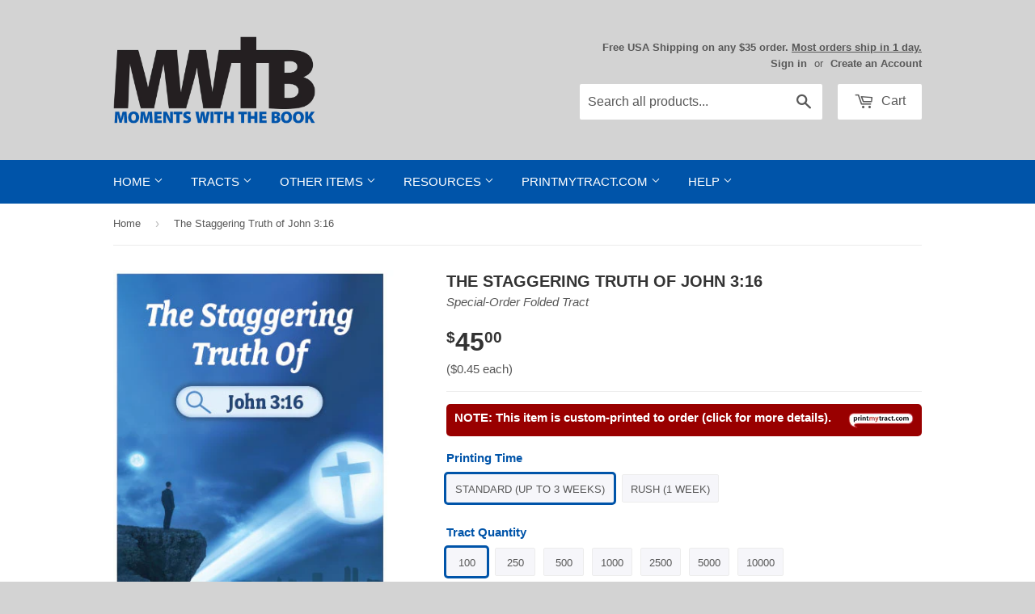

--- FILE ---
content_type: text/html; charset=utf-8
request_url: https://mwtb.org/products/pmt-the-staggering-truth-of-john-316
body_size: 29225
content:
<!doctype html>
<!--[if lt IE 7]><html class="no-js lt-ie9 lt-ie8 lt-ie7" lang="en"> <![endif]-->
<!--[if IE 7]><html class="no-js lt-ie9 lt-ie8" lang="en"> <![endif]-->
<!--[if IE 8]><html class="no-js lt-ie9" lang="en"> <![endif]-->
<!--[if IE 9 ]><html class="ie9 no-js"> <![endif]-->
<!--[if (gt IE 9)|!(IE)]><!--> <html class="no-touch no-js"> <!--<![endif]-->
<head>
  
  <!-- Basic page needs ================================================== -->
  <meta charset="utf-8">
  <meta http-equiv="X-UA-Compatible" content="IE=edge,chrome=1">
  <meta name="google-site-verification" content="TPnGVRJMJOnhosmj1g8N2kmiyhCDbIG38KPPYifgrX8" />
  <meta name="google-site-verification" content="DUHG2h1pKAbt5nNR_SqqJplwBZaCpPvO1gCAZPw6XBg" />
  
  <!-- 3rd Party Site Verification  ================================================== -->
  <meta name="p:domain_verify" content="35489b69f13ac8b26da649c339ea83e4"/>
  <meta name="facebook-domain-verification" content="klv6sudmbcggvun56bnrya9ftujsqm" />

  <!-- Google Tag Manager -->
  <script>(function(w,d,s,l,i){w[l]=w[l]||[];w[l].push({'gtm.start':
  new Date().getTime(),event:'gtm.js'});var f=d.getElementsByTagName(s)[0],
  j=d.createElement(s),dl=l!='dataLayer'?'&l='+l:'';j.async=true;j.src=
  'https://www.googletagmanager.com/gtm.js?id='+i+dl;f.parentNode.insertBefore(j,f);
  })(window,document,'script','dataLayer','GTM-WQTJ5ZM');</script>
  <!-- End Google Tag Manager -->
  
  

  <!-- Title and description ================================================== -->
  <title>
  The Staggering Truth of John 3:16 &ndash; Moments With The Book
  </title>

  
  <meta name="description" content="John 3:16 is known as the world’s most popular Bible verse. It is estimated to have over 2 million online searches every month!During the Super Bowl, it is common to see a person holding up a yellow sign with “John 3:16” in black letters in the front rows behind the field goal post. Every time a team kicks a field goal">
  

  <!-- Product meta ================================================== -->
  
<meta name="twitter:site" content="@MWTB_Ministries" />


  <meta property="og:type" content="product" />
  <meta property="og:title" content="The Staggering Truth of John 3:16" />
  <meta property="og:image" content="http://mwtb.org/cdn/shop/products/1474ENCS-1_240x.jpg?v=1695316465" />
  <meta property="og:image:secure_url" content="https://mwtb.org/cdn/shop/products/1474ENCS-1_240x.jpg?v=1695316465" />
  <meta property="og:image" content="http://mwtb.org/cdn/shop/products/1474ENCS-2_240x.jpg?v=1695316465" />
  <meta property="og:image:secure_url" content="https://mwtb.org/cdn/shop/products/1474ENCS-2_240x.jpg?v=1695316465" />
  <meta property="og:image" content="http://mwtb.org/cdn/shop/products/1474ENCS-3_240x.jpg?v=1695316465" />
  <meta property="og:image:secure_url" content="https://mwtb.org/cdn/shop/products/1474ENCS-3_240x.jpg?v=1695316465" />
  <meta property="og:price:amount" content="45.00" />
  <meta property="og:price:currency" content="USD" />
  <meta name="twitter:card" content="product" />
  <meta name="twitter:title" content="The Staggering Truth of John 3:16" />
  <meta name="twitter:description" content="John 3:16 is known as the world’s most popular Bible verse. It is estimated to have over 2 million online searches every month!During the Super Bowl, it is common to see a person holding up a yellow sign with “John 3:16” in black letters in the front rows behind the field goal post. Every time a team kicks a field goal, millions of people around the world can see the Bible reference being displayed. The sign is now appearing in strategic places in most major sporting events, prompting TV watchers to go to the Bible to find out what John 3:16 is all about.What’s so special about John 3:16?Why is it the best-known verse in the entire Bible? The answer is that in about 29 words it explains how a person can obtain the free gift of eternal life as" />
  <meta name="twitter:image" content="https://mwtb.org/cdn/shop/products/1474ENCS-1_240x.jpg?v=1695316465" />
  <meta name="twitter:image:width" content="240" />
  <meta name="twitter:label1" content="Price" />
  <meta name="twitter:data1" content="From $45.00 USD" />
  <meta name="twitter:label2" content="Brand" />
  <meta name="twitter:data2" content="PrintMyTract.com" />

  <meta property="og:description" content="John 3:16 is known as the world’s most popular Bible verse. It is estimated to have over 2 million online searches every month!During the Super Bowl, it is common to see a person holding up a yellow sign with “John 3:16” in black letters in the front rows behind the field goal post. Every time a team kicks a field goal"><meta property="og:url" content="https://mwtb.org/products/pmt-the-staggering-truth-of-john-316">
<meta property="og:site_name" content="Moments With The Book">

  

  <!-- Helpers ================================================== -->
  <link rel="canonical" href="https://mwtb.org/products/pmt-the-staggering-truth-of-john-316">
  <meta name="viewport" content="width=device-width,initial-scale=1">

  <link href="//mwtb.org/cdn/shop/t/42/assets/ajaxify.scss.css?v=17427090670694952721659981358" rel="stylesheet" type="text/css" media="all" />
  

  <!-- CSS ================================================== -->
  <link href="//mwtb.org/cdn/shop/t/42/assets/timber.scss.css?v=79175694396293919111768916866" rel="stylesheet" type="text/css" media="all" />
  



  
  <!-- Favicon ================================================== -->
  <link rel="apple-touch-icon" sizes="180x180" href="//mwtb.org/cdn/shop/t/42/assets/apple-touch-icon.png?v=13120814985569391691659981358">
  <link rel="icon" type="image/png" sizes="32x32" href="//mwtb.org/cdn/shop/t/42/assets/favicon-32x32.png?v=1788252573895955841659981358">
  <link rel="icon" type="image/png" sizes="16x16" href="//mwtb.org/cdn/shop/t/42/assets/favicon-16x16.png?v=136824094980347324721659981358">
  <link rel="manifest" href="//mwtb.org/cdn/shop/t/42/assets/site.webmanifest?v=28520019027173394721659981358">
  <link rel="mask-icon" href="//mwtb.org/cdn/shop/t/42/assets/safari-pinned-tab.svg?v=149625209307814470381659981358" color="#0054a9">
  <meta name="msapplication-TileColor" content="#da532c">
  <meta name="theme-color" content="#ffffff">

  <!-- Header hook for plugins ================================================== -->
  <script>window.performance && window.performance.mark && window.performance.mark('shopify.content_for_header.start');</script><meta name="google-site-verification" content="SUV2vS05-q1DQ5muBnuLHaZ9tZ2ak53snmfG6neTOvM">
<meta name="facebook-domain-verification" content="klv6sudmbcggvun56bnrya9ftujsqm">
<meta id="shopify-digital-wallet" name="shopify-digital-wallet" content="/8508334/digital_wallets/dialog">
<meta name="shopify-checkout-api-token" content="672100783b594ac964a0e82697a25853">
<meta id="in-context-paypal-metadata" data-shop-id="8508334" data-venmo-supported="true" data-environment="production" data-locale="en_US" data-paypal-v4="true" data-currency="USD">
<link rel="alternate" hreflang="x-default" href="https://mwtb.org/products/pmt-the-staggering-truth-of-john-316">
<link rel="alternate" hreflang="en" href="https://mwtb.org/products/pmt-the-staggering-truth-of-john-316">
<link rel="alternate" hreflang="en-CA" href="https://mwtb.org/en-ca/products/pmt-the-staggering-truth-of-john-316">
<link rel="alternate" type="application/json+oembed" href="https://mwtb.org/products/pmt-the-staggering-truth-of-john-316.oembed">
<script async="async" src="/checkouts/internal/preloads.js?locale=en-US"></script>
<link rel="preconnect" href="https://shop.app" crossorigin="anonymous">
<script async="async" src="https://shop.app/checkouts/internal/preloads.js?locale=en-US&shop_id=8508334" crossorigin="anonymous"></script>
<script id="apple-pay-shop-capabilities" type="application/json">{"shopId":8508334,"countryCode":"US","currencyCode":"USD","merchantCapabilities":["supports3DS"],"merchantId":"gid:\/\/shopify\/Shop\/8508334","merchantName":"Moments With The Book","requiredBillingContactFields":["postalAddress","email","phone"],"requiredShippingContactFields":["postalAddress","email","phone"],"shippingType":"shipping","supportedNetworks":["visa","masterCard","amex","discover","elo","jcb"],"total":{"type":"pending","label":"Moments With The Book","amount":"1.00"},"shopifyPaymentsEnabled":true,"supportsSubscriptions":true}</script>
<script id="shopify-features" type="application/json">{"accessToken":"672100783b594ac964a0e82697a25853","betas":["rich-media-storefront-analytics"],"domain":"mwtb.org","predictiveSearch":true,"shopId":8508334,"locale":"en"}</script>
<script>var Shopify = Shopify || {};
Shopify.shop = "moments-with-the-book.myshopify.com";
Shopify.locale = "en";
Shopify.currency = {"active":"USD","rate":"1.0"};
Shopify.country = "US";
Shopify.theme = {"name":"Supply 1.7.7","id":130374566068,"schema_name":null,"schema_version":null,"theme_store_id":null,"role":"main"};
Shopify.theme.handle = "null";
Shopify.theme.style = {"id":null,"handle":null};
Shopify.cdnHost = "mwtb.org/cdn";
Shopify.routes = Shopify.routes || {};
Shopify.routes.root = "/";</script>
<script type="module">!function(o){(o.Shopify=o.Shopify||{}).modules=!0}(window);</script>
<script>!function(o){function n(){var o=[];function n(){o.push(Array.prototype.slice.apply(arguments))}return n.q=o,n}var t=o.Shopify=o.Shopify||{};t.loadFeatures=n(),t.autoloadFeatures=n()}(window);</script>
<script>
  window.ShopifyPay = window.ShopifyPay || {};
  window.ShopifyPay.apiHost = "shop.app\/pay";
  window.ShopifyPay.redirectState = null;
</script>
<script id="shop-js-analytics" type="application/json">{"pageType":"product"}</script>
<script defer="defer" async type="module" src="//mwtb.org/cdn/shopifycloud/shop-js/modules/v2/client.init-shop-cart-sync_BdyHc3Nr.en.esm.js"></script>
<script defer="defer" async type="module" src="//mwtb.org/cdn/shopifycloud/shop-js/modules/v2/chunk.common_Daul8nwZ.esm.js"></script>
<script type="module">
  await import("//mwtb.org/cdn/shopifycloud/shop-js/modules/v2/client.init-shop-cart-sync_BdyHc3Nr.en.esm.js");
await import("//mwtb.org/cdn/shopifycloud/shop-js/modules/v2/chunk.common_Daul8nwZ.esm.js");

  window.Shopify.SignInWithShop?.initShopCartSync?.({"fedCMEnabled":true,"windoidEnabled":true});

</script>
<script>
  window.Shopify = window.Shopify || {};
  if (!window.Shopify.featureAssets) window.Shopify.featureAssets = {};
  window.Shopify.featureAssets['shop-js'] = {"shop-cart-sync":["modules/v2/client.shop-cart-sync_QYOiDySF.en.esm.js","modules/v2/chunk.common_Daul8nwZ.esm.js"],"init-fed-cm":["modules/v2/client.init-fed-cm_DchLp9rc.en.esm.js","modules/v2/chunk.common_Daul8nwZ.esm.js"],"shop-button":["modules/v2/client.shop-button_OV7bAJc5.en.esm.js","modules/v2/chunk.common_Daul8nwZ.esm.js"],"init-windoid":["modules/v2/client.init-windoid_DwxFKQ8e.en.esm.js","modules/v2/chunk.common_Daul8nwZ.esm.js"],"shop-cash-offers":["modules/v2/client.shop-cash-offers_DWtL6Bq3.en.esm.js","modules/v2/chunk.common_Daul8nwZ.esm.js","modules/v2/chunk.modal_CQq8HTM6.esm.js"],"shop-toast-manager":["modules/v2/client.shop-toast-manager_CX9r1SjA.en.esm.js","modules/v2/chunk.common_Daul8nwZ.esm.js"],"init-shop-email-lookup-coordinator":["modules/v2/client.init-shop-email-lookup-coordinator_UhKnw74l.en.esm.js","modules/v2/chunk.common_Daul8nwZ.esm.js"],"pay-button":["modules/v2/client.pay-button_DzxNnLDY.en.esm.js","modules/v2/chunk.common_Daul8nwZ.esm.js"],"avatar":["modules/v2/client.avatar_BTnouDA3.en.esm.js"],"init-shop-cart-sync":["modules/v2/client.init-shop-cart-sync_BdyHc3Nr.en.esm.js","modules/v2/chunk.common_Daul8nwZ.esm.js"],"shop-login-button":["modules/v2/client.shop-login-button_D8B466_1.en.esm.js","modules/v2/chunk.common_Daul8nwZ.esm.js","modules/v2/chunk.modal_CQq8HTM6.esm.js"],"init-customer-accounts-sign-up":["modules/v2/client.init-customer-accounts-sign-up_C8fpPm4i.en.esm.js","modules/v2/client.shop-login-button_D8B466_1.en.esm.js","modules/v2/chunk.common_Daul8nwZ.esm.js","modules/v2/chunk.modal_CQq8HTM6.esm.js"],"init-shop-for-new-customer-accounts":["modules/v2/client.init-shop-for-new-customer-accounts_CVTO0Ztu.en.esm.js","modules/v2/client.shop-login-button_D8B466_1.en.esm.js","modules/v2/chunk.common_Daul8nwZ.esm.js","modules/v2/chunk.modal_CQq8HTM6.esm.js"],"init-customer-accounts":["modules/v2/client.init-customer-accounts_dRgKMfrE.en.esm.js","modules/v2/client.shop-login-button_D8B466_1.en.esm.js","modules/v2/chunk.common_Daul8nwZ.esm.js","modules/v2/chunk.modal_CQq8HTM6.esm.js"],"shop-follow-button":["modules/v2/client.shop-follow-button_CkZpjEct.en.esm.js","modules/v2/chunk.common_Daul8nwZ.esm.js","modules/v2/chunk.modal_CQq8HTM6.esm.js"],"lead-capture":["modules/v2/client.lead-capture_BntHBhfp.en.esm.js","modules/v2/chunk.common_Daul8nwZ.esm.js","modules/v2/chunk.modal_CQq8HTM6.esm.js"],"checkout-modal":["modules/v2/client.checkout-modal_CfxcYbTm.en.esm.js","modules/v2/chunk.common_Daul8nwZ.esm.js","modules/v2/chunk.modal_CQq8HTM6.esm.js"],"shop-login":["modules/v2/client.shop-login_Da4GZ2H6.en.esm.js","modules/v2/chunk.common_Daul8nwZ.esm.js","modules/v2/chunk.modal_CQq8HTM6.esm.js"],"payment-terms":["modules/v2/client.payment-terms_MV4M3zvL.en.esm.js","modules/v2/chunk.common_Daul8nwZ.esm.js","modules/v2/chunk.modal_CQq8HTM6.esm.js"]};
</script>
<script>(function() {
  var isLoaded = false;
  function asyncLoad() {
    if (isLoaded) return;
    isLoaded = true;
    var urls = ["https:\/\/customer-first-focus.b-cdn.net\/cffPCLoader_min.js?shop=moments-with-the-book.myshopify.com","https:\/\/main-app-production.upsellserverapi.com\/build\/external\/services\/session\/index.js?shop=moments-with-the-book.myshopify.com","\/\/searchanise-ef84.kxcdn.com\/widgets\/shopify\/init.js?a=1A2A5r9Z4A\u0026shop=moments-with-the-book.myshopify.com"];
    for (var i = 0; i < urls.length; i++) {
      var s = document.createElement('script');
      s.type = 'text/javascript';
      s.async = true;
      s.src = urls[i];
      var x = document.getElementsByTagName('script')[0];
      x.parentNode.insertBefore(s, x);
    }
  };
  if(window.attachEvent) {
    window.attachEvent('onload', asyncLoad);
  } else {
    window.addEventListener('load', asyncLoad, false);
  }
})();</script>
<script id="__st">var __st={"a":8508334,"offset":-18000,"reqid":"17012a15-a485-40c1-92bc-d3a65c05c62f-1768977422","pageurl":"mwtb.org\/products\/pmt-the-staggering-truth-of-john-316","u":"44cd01891534","p":"product","rtyp":"product","rid":8615464796443};</script>
<script>window.ShopifyPaypalV4VisibilityTracking = true;</script>
<script id="captcha-bootstrap">!function(){'use strict';const t='contact',e='account',n='new_comment',o=[[t,t],['blogs',n],['comments',n],[t,'customer']],c=[[e,'customer_login'],[e,'guest_login'],[e,'recover_customer_password'],[e,'create_customer']],r=t=>t.map((([t,e])=>`form[action*='/${t}']:not([data-nocaptcha='true']) input[name='form_type'][value='${e}']`)).join(','),a=t=>()=>t?[...document.querySelectorAll(t)].map((t=>t.form)):[];function s(){const t=[...o],e=r(t);return a(e)}const i='password',u='form_key',d=['recaptcha-v3-token','g-recaptcha-response','h-captcha-response',i],f=()=>{try{return window.sessionStorage}catch{return}},m='__shopify_v',_=t=>t.elements[u];function p(t,e,n=!1){try{const o=window.sessionStorage,c=JSON.parse(o.getItem(e)),{data:r}=function(t){const{data:e,action:n}=t;return t[m]||n?{data:e,action:n}:{data:t,action:n}}(c);for(const[e,n]of Object.entries(r))t.elements[e]&&(t.elements[e].value=n);n&&o.removeItem(e)}catch(o){console.error('form repopulation failed',{error:o})}}const l='form_type',E='cptcha';function T(t){t.dataset[E]=!0}const w=window,h=w.document,L='Shopify',v='ce_forms',y='captcha';let A=!1;((t,e)=>{const n=(g='f06e6c50-85a8-45c8-87d0-21a2b65856fe',I='https://cdn.shopify.com/shopifycloud/storefront-forms-hcaptcha/ce_storefront_forms_captcha_hcaptcha.v1.5.2.iife.js',D={infoText:'Protected by hCaptcha',privacyText:'Privacy',termsText:'Terms'},(t,e,n)=>{const o=w[L][v],c=o.bindForm;if(c)return c(t,g,e,D).then(n);var r;o.q.push([[t,g,e,D],n]),r=I,A||(h.body.append(Object.assign(h.createElement('script'),{id:'captcha-provider',async:!0,src:r})),A=!0)});var g,I,D;w[L]=w[L]||{},w[L][v]=w[L][v]||{},w[L][v].q=[],w[L][y]=w[L][y]||{},w[L][y].protect=function(t,e){n(t,void 0,e),T(t)},Object.freeze(w[L][y]),function(t,e,n,w,h,L){const[v,y,A,g]=function(t,e,n){const i=e?o:[],u=t?c:[],d=[...i,...u],f=r(d),m=r(i),_=r(d.filter((([t,e])=>n.includes(e))));return[a(f),a(m),a(_),s()]}(w,h,L),I=t=>{const e=t.target;return e instanceof HTMLFormElement?e:e&&e.form},D=t=>v().includes(t);t.addEventListener('submit',(t=>{const e=I(t);if(!e)return;const n=D(e)&&!e.dataset.hcaptchaBound&&!e.dataset.recaptchaBound,o=_(e),c=g().includes(e)&&(!o||!o.value);(n||c)&&t.preventDefault(),c&&!n&&(function(t){try{if(!f())return;!function(t){const e=f();if(!e)return;const n=_(t);if(!n)return;const o=n.value;o&&e.removeItem(o)}(t);const e=Array.from(Array(32),(()=>Math.random().toString(36)[2])).join('');!function(t,e){_(t)||t.append(Object.assign(document.createElement('input'),{type:'hidden',name:u})),t.elements[u].value=e}(t,e),function(t,e){const n=f();if(!n)return;const o=[...t.querySelectorAll(`input[type='${i}']`)].map((({name:t})=>t)),c=[...d,...o],r={};for(const[a,s]of new FormData(t).entries())c.includes(a)||(r[a]=s);n.setItem(e,JSON.stringify({[m]:1,action:t.action,data:r}))}(t,e)}catch(e){console.error('failed to persist form',e)}}(e),e.submit())}));const S=(t,e)=>{t&&!t.dataset[E]&&(n(t,e.some((e=>e===t))),T(t))};for(const o of['focusin','change'])t.addEventListener(o,(t=>{const e=I(t);D(e)&&S(e,y())}));const B=e.get('form_key'),M=e.get(l),P=B&&M;t.addEventListener('DOMContentLoaded',(()=>{const t=y();if(P)for(const e of t)e.elements[l].value===M&&p(e,B);[...new Set([...A(),...v().filter((t=>'true'===t.dataset.shopifyCaptcha))])].forEach((e=>S(e,t)))}))}(h,new URLSearchParams(w.location.search),n,t,e,['guest_login'])})(!0,!0)}();</script>
<script integrity="sha256-4kQ18oKyAcykRKYeNunJcIwy7WH5gtpwJnB7kiuLZ1E=" data-source-attribution="shopify.loadfeatures" defer="defer" src="//mwtb.org/cdn/shopifycloud/storefront/assets/storefront/load_feature-a0a9edcb.js" crossorigin="anonymous"></script>
<script crossorigin="anonymous" defer="defer" src="//mwtb.org/cdn/shopifycloud/storefront/assets/shopify_pay/storefront-65b4c6d7.js?v=20250812"></script>
<script data-source-attribution="shopify.dynamic_checkout.dynamic.init">var Shopify=Shopify||{};Shopify.PaymentButton=Shopify.PaymentButton||{isStorefrontPortableWallets:!0,init:function(){window.Shopify.PaymentButton.init=function(){};var t=document.createElement("script");t.src="https://mwtb.org/cdn/shopifycloud/portable-wallets/latest/portable-wallets.en.js",t.type="module",document.head.appendChild(t)}};
</script>
<script data-source-attribution="shopify.dynamic_checkout.buyer_consent">
  function portableWalletsHideBuyerConsent(e){var t=document.getElementById("shopify-buyer-consent"),n=document.getElementById("shopify-subscription-policy-button");t&&n&&(t.classList.add("hidden"),t.setAttribute("aria-hidden","true"),n.removeEventListener("click",e))}function portableWalletsShowBuyerConsent(e){var t=document.getElementById("shopify-buyer-consent"),n=document.getElementById("shopify-subscription-policy-button");t&&n&&(t.classList.remove("hidden"),t.removeAttribute("aria-hidden"),n.addEventListener("click",e))}window.Shopify?.PaymentButton&&(window.Shopify.PaymentButton.hideBuyerConsent=portableWalletsHideBuyerConsent,window.Shopify.PaymentButton.showBuyerConsent=portableWalletsShowBuyerConsent);
</script>
<script data-source-attribution="shopify.dynamic_checkout.cart.bootstrap">document.addEventListener("DOMContentLoaded",(function(){function t(){return document.querySelector("shopify-accelerated-checkout-cart, shopify-accelerated-checkout")}if(t())Shopify.PaymentButton.init();else{new MutationObserver((function(e,n){t()&&(Shopify.PaymentButton.init(),n.disconnect())})).observe(document.body,{childList:!0,subtree:!0})}}));
</script>
<script id='scb4127' type='text/javascript' async='' src='https://mwtb.org/cdn/shopifycloud/privacy-banner/storefront-banner.js'></script><link id="shopify-accelerated-checkout-styles" rel="stylesheet" media="screen" href="https://mwtb.org/cdn/shopifycloud/portable-wallets/latest/accelerated-checkout-backwards-compat.css" crossorigin="anonymous">
<style id="shopify-accelerated-checkout-cart">
        #shopify-buyer-consent {
  margin-top: 1em;
  display: inline-block;
  width: 100%;
}

#shopify-buyer-consent.hidden {
  display: none;
}

#shopify-subscription-policy-button {
  background: none;
  border: none;
  padding: 0;
  text-decoration: underline;
  font-size: inherit;
  cursor: pointer;
}

#shopify-subscription-policy-button::before {
  box-shadow: none;
}

      </style>

<script>window.performance && window.performance.mark && window.performance.mark('shopify.content_for_header.end');</script>

  

<!--[if lt IE 9]>
<script src="//html5shiv.googlecode.com/svn/trunk/html5.js" type="text/javascript"></script>
<script src="//mwtb.org/cdn/shop/t/42/assets/respond.min.js?v=52248677837542619231659981358" type="text/javascript"></script>
<link href="//mwtb.org/cdn/shop/t/42/assets/respond-proxy.html" id="respond-proxy" rel="respond-proxy" />
<link href="//mwtb.org/search?q=eae487996d3e0c41c48334656fae3bbf" id="respond-redirect" rel="respond-redirect" />
<script src="//mwtb.org/search?q=eae487996d3e0c41c48334656fae3bbf" type="text/javascript"></script>
<![endif]-->


  
  

  
  

  <script src="//mwtb.org/cdn/shop/t/42/assets/jquery-2.2.4.min.js?v=98014222988859431451659981358" type="text/javascript"></script>
  <script src="//mwtb.org/cdn/shop/t/42/assets/modernizr.min.js?v=26620055551102246001659981358" type="text/javascript"></script>


  <!-- Announcement Banner ================================================== -->
  
  
  <!-- Fancybox ================================================== -->
  <script src="//mwtb.org/cdn/shop/t/42/assets/jquery.fancybox.min.js?v=169222616647450162041659981358" type="text/javascript"></script>
  <link href="//mwtb.org/cdn/shop/t/42/assets/jquery.fancybox.min.css?v=32046022409454516561659981358" rel="stylesheet" type="text/css" media="all" />
  
<script src="https://cdn.shopify.com/extensions/019b028f-28ff-7749-a366-850309efa455/root-148/assets/countdown-timer-bar.js" type="text/javascript" defer="defer"></script>
<link href="https://monorail-edge.shopifysvc.com" rel="dns-prefetch">
<script>(function(){if ("sendBeacon" in navigator && "performance" in window) {try {var session_token_from_headers = performance.getEntriesByType('navigation')[0].serverTiming.find(x => x.name == '_s').description;} catch {var session_token_from_headers = undefined;}var session_cookie_matches = document.cookie.match(/_shopify_s=([^;]*)/);var session_token_from_cookie = session_cookie_matches && session_cookie_matches.length === 2 ? session_cookie_matches[1] : "";var session_token = session_token_from_headers || session_token_from_cookie || "";function handle_abandonment_event(e) {var entries = performance.getEntries().filter(function(entry) {return /monorail-edge.shopifysvc.com/.test(entry.name);});if (!window.abandonment_tracked && entries.length === 0) {window.abandonment_tracked = true;var currentMs = Date.now();var navigation_start = performance.timing.navigationStart;var payload = {shop_id: 8508334,url: window.location.href,navigation_start,duration: currentMs - navigation_start,session_token,page_type: "product"};window.navigator.sendBeacon("https://monorail-edge.shopifysvc.com/v1/produce", JSON.stringify({schema_id: "online_store_buyer_site_abandonment/1.1",payload: payload,metadata: {event_created_at_ms: currentMs,event_sent_at_ms: currentMs}}));}}window.addEventListener('pagehide', handle_abandonment_event);}}());</script>
<script id="web-pixels-manager-setup">(function e(e,d,r,n,o){if(void 0===o&&(o={}),!Boolean(null===(a=null===(i=window.Shopify)||void 0===i?void 0:i.analytics)||void 0===a?void 0:a.replayQueue)){var i,a;window.Shopify=window.Shopify||{};var t=window.Shopify;t.analytics=t.analytics||{};var s=t.analytics;s.replayQueue=[],s.publish=function(e,d,r){return s.replayQueue.push([e,d,r]),!0};try{self.performance.mark("wpm:start")}catch(e){}var l=function(){var e={modern:/Edge?\/(1{2}[4-9]|1[2-9]\d|[2-9]\d{2}|\d{4,})\.\d+(\.\d+|)|Firefox\/(1{2}[4-9]|1[2-9]\d|[2-9]\d{2}|\d{4,})\.\d+(\.\d+|)|Chrom(ium|e)\/(9{2}|\d{3,})\.\d+(\.\d+|)|(Maci|X1{2}).+ Version\/(15\.\d+|(1[6-9]|[2-9]\d|\d{3,})\.\d+)([,.]\d+|)( \(\w+\)|)( Mobile\/\w+|) Safari\/|Chrome.+OPR\/(9{2}|\d{3,})\.\d+\.\d+|(CPU[ +]OS|iPhone[ +]OS|CPU[ +]iPhone|CPU IPhone OS|CPU iPad OS)[ +]+(15[._]\d+|(1[6-9]|[2-9]\d|\d{3,})[._]\d+)([._]\d+|)|Android:?[ /-](13[3-9]|1[4-9]\d|[2-9]\d{2}|\d{4,})(\.\d+|)(\.\d+|)|Android.+Firefox\/(13[5-9]|1[4-9]\d|[2-9]\d{2}|\d{4,})\.\d+(\.\d+|)|Android.+Chrom(ium|e)\/(13[3-9]|1[4-9]\d|[2-9]\d{2}|\d{4,})\.\d+(\.\d+|)|SamsungBrowser\/([2-9]\d|\d{3,})\.\d+/,legacy:/Edge?\/(1[6-9]|[2-9]\d|\d{3,})\.\d+(\.\d+|)|Firefox\/(5[4-9]|[6-9]\d|\d{3,})\.\d+(\.\d+|)|Chrom(ium|e)\/(5[1-9]|[6-9]\d|\d{3,})\.\d+(\.\d+|)([\d.]+$|.*Safari\/(?![\d.]+ Edge\/[\d.]+$))|(Maci|X1{2}).+ Version\/(10\.\d+|(1[1-9]|[2-9]\d|\d{3,})\.\d+)([,.]\d+|)( \(\w+\)|)( Mobile\/\w+|) Safari\/|Chrome.+OPR\/(3[89]|[4-9]\d|\d{3,})\.\d+\.\d+|(CPU[ +]OS|iPhone[ +]OS|CPU[ +]iPhone|CPU IPhone OS|CPU iPad OS)[ +]+(10[._]\d+|(1[1-9]|[2-9]\d|\d{3,})[._]\d+)([._]\d+|)|Android:?[ /-](13[3-9]|1[4-9]\d|[2-9]\d{2}|\d{4,})(\.\d+|)(\.\d+|)|Mobile Safari.+OPR\/([89]\d|\d{3,})\.\d+\.\d+|Android.+Firefox\/(13[5-9]|1[4-9]\d|[2-9]\d{2}|\d{4,})\.\d+(\.\d+|)|Android.+Chrom(ium|e)\/(13[3-9]|1[4-9]\d|[2-9]\d{2}|\d{4,})\.\d+(\.\d+|)|Android.+(UC? ?Browser|UCWEB|U3)[ /]?(15\.([5-9]|\d{2,})|(1[6-9]|[2-9]\d|\d{3,})\.\d+)\.\d+|SamsungBrowser\/(5\.\d+|([6-9]|\d{2,})\.\d+)|Android.+MQ{2}Browser\/(14(\.(9|\d{2,})|)|(1[5-9]|[2-9]\d|\d{3,})(\.\d+|))(\.\d+|)|K[Aa][Ii]OS\/(3\.\d+|([4-9]|\d{2,})\.\d+)(\.\d+|)/},d=e.modern,r=e.legacy,n=navigator.userAgent;return n.match(d)?"modern":n.match(r)?"legacy":"unknown"}(),u="modern"===l?"modern":"legacy",c=(null!=n?n:{modern:"",legacy:""})[u],f=function(e){return[e.baseUrl,"/wpm","/b",e.hashVersion,"modern"===e.buildTarget?"m":"l",".js"].join("")}({baseUrl:d,hashVersion:r,buildTarget:u}),m=function(e){var d=e.version,r=e.bundleTarget,n=e.surface,o=e.pageUrl,i=e.monorailEndpoint;return{emit:function(e){var a=e.status,t=e.errorMsg,s=(new Date).getTime(),l=JSON.stringify({metadata:{event_sent_at_ms:s},events:[{schema_id:"web_pixels_manager_load/3.1",payload:{version:d,bundle_target:r,page_url:o,status:a,surface:n,error_msg:t},metadata:{event_created_at_ms:s}}]});if(!i)return console&&console.warn&&console.warn("[Web Pixels Manager] No Monorail endpoint provided, skipping logging."),!1;try{return self.navigator.sendBeacon.bind(self.navigator)(i,l)}catch(e){}var u=new XMLHttpRequest;try{return u.open("POST",i,!0),u.setRequestHeader("Content-Type","text/plain"),u.send(l),!0}catch(e){return console&&console.warn&&console.warn("[Web Pixels Manager] Got an unhandled error while logging to Monorail."),!1}}}}({version:r,bundleTarget:l,surface:e.surface,pageUrl:self.location.href,monorailEndpoint:e.monorailEndpoint});try{o.browserTarget=l,function(e){var d=e.src,r=e.async,n=void 0===r||r,o=e.onload,i=e.onerror,a=e.sri,t=e.scriptDataAttributes,s=void 0===t?{}:t,l=document.createElement("script"),u=document.querySelector("head"),c=document.querySelector("body");if(l.async=n,l.src=d,a&&(l.integrity=a,l.crossOrigin="anonymous"),s)for(var f in s)if(Object.prototype.hasOwnProperty.call(s,f))try{l.dataset[f]=s[f]}catch(e){}if(o&&l.addEventListener("load",o),i&&l.addEventListener("error",i),u)u.appendChild(l);else{if(!c)throw new Error("Did not find a head or body element to append the script");c.appendChild(l)}}({src:f,async:!0,onload:function(){if(!function(){var e,d;return Boolean(null===(d=null===(e=window.Shopify)||void 0===e?void 0:e.analytics)||void 0===d?void 0:d.initialized)}()){var d=window.webPixelsManager.init(e)||void 0;if(d){var r=window.Shopify.analytics;r.replayQueue.forEach((function(e){var r=e[0],n=e[1],o=e[2];d.publishCustomEvent(r,n,o)})),r.replayQueue=[],r.publish=d.publishCustomEvent,r.visitor=d.visitor,r.initialized=!0}}},onerror:function(){return m.emit({status:"failed",errorMsg:"".concat(f," has failed to load")})},sri:function(e){var d=/^sha384-[A-Za-z0-9+/=]+$/;return"string"==typeof e&&d.test(e)}(c)?c:"",scriptDataAttributes:o}),m.emit({status:"loading"})}catch(e){m.emit({status:"failed",errorMsg:(null==e?void 0:e.message)||"Unknown error"})}}})({shopId: 8508334,storefrontBaseUrl: "https://mwtb.org",extensionsBaseUrl: "https://extensions.shopifycdn.com/cdn/shopifycloud/web-pixels-manager",monorailEndpoint: "https://monorail-edge.shopifysvc.com/unstable/produce_batch",surface: "storefront-renderer",enabledBetaFlags: ["2dca8a86"],webPixelsConfigList: [{"id":"744096027","configuration":"{\"config\":\"{\\\"pixel_id\\\":\\\"G-WRHCQF17KX\\\",\\\"target_country\\\":\\\"US\\\",\\\"gtag_events\\\":[{\\\"type\\\":\\\"begin_checkout\\\",\\\"action_label\\\":[\\\"G-WRHCQF17KX\\\",\\\"AW-1071761423\\\/9DjxCMux-YkBEI-Qh_8D\\\"]},{\\\"type\\\":\\\"search\\\",\\\"action_label\\\":[\\\"G-WRHCQF17KX\\\",\\\"AW-1071761423\\\/7zdqCOSy-YkBEI-Qh_8D\\\"]},{\\\"type\\\":\\\"view_item\\\",\\\"action_label\\\":[\\\"G-WRHCQF17KX\\\",\\\"AW-1071761423\\\/_QW5CMWx-YkBEI-Qh_8D\\\",\\\"MC-60GJL5L6V9\\\"]},{\\\"type\\\":\\\"purchase\\\",\\\"action_label\\\":[\\\"G-WRHCQF17KX\\\",\\\"AW-1071761423\\\/vD3MCMKx-YkBEI-Qh_8D\\\",\\\"MC-60GJL5L6V9\\\"]},{\\\"type\\\":\\\"page_view\\\",\\\"action_label\\\":[\\\"G-WRHCQF17KX\\\",\\\"AW-1071761423\\\/zPhyCL-x-YkBEI-Qh_8D\\\",\\\"MC-60GJL5L6V9\\\"]},{\\\"type\\\":\\\"add_payment_info\\\",\\\"action_label\\\":[\\\"G-WRHCQF17KX\\\",\\\"AW-1071761423\\\/ugYGCOey-YkBEI-Qh_8D\\\"]},{\\\"type\\\":\\\"add_to_cart\\\",\\\"action_label\\\":[\\\"G-WRHCQF17KX\\\",\\\"AW-1071761423\\\/HLKTCMix-YkBEI-Qh_8D\\\"]}],\\\"enable_monitoring_mode\\\":false}\"}","eventPayloadVersion":"v1","runtimeContext":"OPEN","scriptVersion":"b2a88bafab3e21179ed38636efcd8a93","type":"APP","apiClientId":1780363,"privacyPurposes":[],"dataSharingAdjustments":{"protectedCustomerApprovalScopes":["read_customer_address","read_customer_email","read_customer_name","read_customer_personal_data","read_customer_phone"]}},{"id":"327778587","configuration":"{\"pixel_id\":\"1595184890791057\",\"pixel_type\":\"facebook_pixel\",\"metaapp_system_user_token\":\"-\"}","eventPayloadVersion":"v1","runtimeContext":"OPEN","scriptVersion":"ca16bc87fe92b6042fbaa3acc2fbdaa6","type":"APP","apiClientId":2329312,"privacyPurposes":["ANALYTICS","MARKETING","SALE_OF_DATA"],"dataSharingAdjustments":{"protectedCustomerApprovalScopes":["read_customer_address","read_customer_email","read_customer_name","read_customer_personal_data","read_customer_phone"]}},{"id":"162201883","configuration":"{\"tagID\":\"2614041935672\"}","eventPayloadVersion":"v1","runtimeContext":"STRICT","scriptVersion":"18031546ee651571ed29edbe71a3550b","type":"APP","apiClientId":3009811,"privacyPurposes":["ANALYTICS","MARKETING","SALE_OF_DATA"],"dataSharingAdjustments":{"protectedCustomerApprovalScopes":["read_customer_address","read_customer_email","read_customer_name","read_customer_personal_data","read_customer_phone"]}},{"id":"110362907","configuration":"{\"apiKey\":\"1A2A5r9Z4A\", \"host\":\"searchserverapi.com\"}","eventPayloadVersion":"v1","runtimeContext":"STRICT","scriptVersion":"5559ea45e47b67d15b30b79e7c6719da","type":"APP","apiClientId":578825,"privacyPurposes":["ANALYTICS"],"dataSharingAdjustments":{"protectedCustomerApprovalScopes":["read_customer_personal_data"]}},{"id":"shopify-app-pixel","configuration":"{}","eventPayloadVersion":"v1","runtimeContext":"STRICT","scriptVersion":"0450","apiClientId":"shopify-pixel","type":"APP","privacyPurposes":["ANALYTICS","MARKETING"]},{"id":"shopify-custom-pixel","eventPayloadVersion":"v1","runtimeContext":"LAX","scriptVersion":"0450","apiClientId":"shopify-pixel","type":"CUSTOM","privacyPurposes":["ANALYTICS","MARKETING"]}],isMerchantRequest: false,initData: {"shop":{"name":"Moments With The Book","paymentSettings":{"currencyCode":"USD"},"myshopifyDomain":"moments-with-the-book.myshopify.com","countryCode":"US","storefrontUrl":"https:\/\/mwtb.org"},"customer":null,"cart":null,"checkout":null,"productVariants":[{"price":{"amount":45.0,"currencyCode":"USD"},"product":{"title":"The Staggering Truth of John 3:16","vendor":"PrintMyTract.com","id":"8615464796443","untranslatedTitle":"The Staggering Truth of John 3:16","url":"\/products\/pmt-the-staggering-truth-of-john-316","type":"PMT|Standard Tracts"},"id":"46772477886747","image":{"src":"\/\/mwtb.org\/cdn\/shop\/products\/1474ENCS-1.jpg?v=1695316465"},"sku":"PMT1474ENCS-100","title":"Standard (up to 3 weeks) \/ 100","untranslatedTitle":"Standard (up to 3 weeks) \/ 100"},{"price":{"amount":65.0,"currencyCode":"USD"},"product":{"title":"The Staggering Truth of John 3:16","vendor":"PrintMyTract.com","id":"8615464796443","untranslatedTitle":"The Staggering Truth of John 3:16","url":"\/products\/pmt-the-staggering-truth-of-john-316","type":"PMT|Standard Tracts"},"id":"46772477919515","image":{"src":"\/\/mwtb.org\/cdn\/shop\/products\/1474ENCS-1.jpg?v=1695316465"},"sku":"PMT1474ENCS-100-RUSH","title":"Rush (1 week) \/ 100","untranslatedTitle":"Rush (1 week) \/ 100"},{"price":{"amount":87.5,"currencyCode":"USD"},"product":{"title":"The Staggering Truth of John 3:16","vendor":"PrintMyTract.com","id":"8615464796443","untranslatedTitle":"The Staggering Truth of John 3:16","url":"\/products\/pmt-the-staggering-truth-of-john-316","type":"PMT|Standard Tracts"},"id":"46772477952283","image":{"src":"\/\/mwtb.org\/cdn\/shop\/products\/1474ENCS-1.jpg?v=1695316465"},"sku":"PMT1474ENCS-250","title":"Standard (up to 3 weeks) \/ 250","untranslatedTitle":"Standard (up to 3 weeks) \/ 250"},{"price":{"amount":120.0,"currencyCode":"USD"},"product":{"title":"The Staggering Truth of John 3:16","vendor":"PrintMyTract.com","id":"8615464796443","untranslatedTitle":"The Staggering Truth of John 3:16","url":"\/products\/pmt-the-staggering-truth-of-john-316","type":"PMT|Standard Tracts"},"id":"46772477985051","image":{"src":"\/\/mwtb.org\/cdn\/shop\/products\/1474ENCS-1.jpg?v=1695316465"},"sku":"PMT1474ENCS-250-RUSH","title":"Rush (1 week) \/ 250","untranslatedTitle":"Rush (1 week) \/ 250"},{"price":{"amount":100.0,"currencyCode":"USD"},"product":{"title":"The Staggering Truth of John 3:16","vendor":"PrintMyTract.com","id":"8615464796443","untranslatedTitle":"The Staggering Truth of John 3:16","url":"\/products\/pmt-the-staggering-truth-of-john-316","type":"PMT|Standard Tracts"},"id":"46772478017819","image":{"src":"\/\/mwtb.org\/cdn\/shop\/products\/1474ENCS-1.jpg?v=1695316465"},"sku":"PMT1474ENCS-500","title":"Standard (up to 3 weeks) \/ 500","untranslatedTitle":"Standard (up to 3 weeks) \/ 500"},{"price":{"amount":140.0,"currencyCode":"USD"},"product":{"title":"The Staggering Truth of John 3:16","vendor":"PrintMyTract.com","id":"8615464796443","untranslatedTitle":"The Staggering Truth of John 3:16","url":"\/products\/pmt-the-staggering-truth-of-john-316","type":"PMT|Standard Tracts"},"id":"46772478050587","image":{"src":"\/\/mwtb.org\/cdn\/shop\/products\/1474ENCS-1.jpg?v=1695316465"},"sku":"PMT1474ENCS-500-RUSH","title":"Rush (1 week) \/ 500","untranslatedTitle":"Rush (1 week) \/ 500"},{"price":{"amount":150.0,"currencyCode":"USD"},"product":{"title":"The Staggering Truth of John 3:16","vendor":"PrintMyTract.com","id":"8615464796443","untranslatedTitle":"The Staggering Truth of John 3:16","url":"\/products\/pmt-the-staggering-truth-of-john-316","type":"PMT|Standard Tracts"},"id":"46772478083355","image":{"src":"\/\/mwtb.org\/cdn\/shop\/products\/1474ENCS-1.jpg?v=1695316465"},"sku":"PMT1474ENCS-1000","title":"Standard (up to 3 weeks) \/ 1000","untranslatedTitle":"Standard (up to 3 weeks) \/ 1000"},{"price":{"amount":220.0,"currencyCode":"USD"},"product":{"title":"The Staggering Truth of John 3:16","vendor":"PrintMyTract.com","id":"8615464796443","untranslatedTitle":"The Staggering Truth of John 3:16","url":"\/products\/pmt-the-staggering-truth-of-john-316","type":"PMT|Standard Tracts"},"id":"46772478116123","image":{"src":"\/\/mwtb.org\/cdn\/shop\/products\/1474ENCS-1.jpg?v=1695316465"},"sku":"PMT1474ENCS-1000-RUSH","title":"Rush (1 week) \/ 1000","untranslatedTitle":"Rush (1 week) \/ 1000"},{"price":{"amount":319.5,"currencyCode":"USD"},"product":{"title":"The Staggering Truth of John 3:16","vendor":"PrintMyTract.com","id":"8615464796443","untranslatedTitle":"The Staggering Truth of John 3:16","url":"\/products\/pmt-the-staggering-truth-of-john-316","type":"PMT|Standard Tracts"},"id":"46772478148891","image":{"src":"\/\/mwtb.org\/cdn\/shop\/products\/1474ENCS-1.jpg?v=1695316465"},"sku":"PMT1474ENCS-2500","title":"Standard (up to 3 weeks) \/ 2500","untranslatedTitle":"Standard (up to 3 weeks) \/ 2500"},{"price":{"amount":400.0,"currencyCode":"USD"},"product":{"title":"The Staggering Truth of John 3:16","vendor":"PrintMyTract.com","id":"8615464796443","untranslatedTitle":"The Staggering Truth of John 3:16","url":"\/products\/pmt-the-staggering-truth-of-john-316","type":"PMT|Standard Tracts"},"id":"46772478181659","image":{"src":"\/\/mwtb.org\/cdn\/shop\/products\/1474ENCS-1.jpg?v=1695316465"},"sku":"PMT1474ENCS-2500-RUSH","title":"Rush (1 week) \/ 2500","untranslatedTitle":"Rush (1 week) \/ 2500"},{"price":{"amount":520.0,"currencyCode":"USD"},"product":{"title":"The Staggering Truth of John 3:16","vendor":"PrintMyTract.com","id":"8615464796443","untranslatedTitle":"The Staggering Truth of John 3:16","url":"\/products\/pmt-the-staggering-truth-of-john-316","type":"PMT|Standard Tracts"},"id":"46772478214427","image":{"src":"\/\/mwtb.org\/cdn\/shop\/products\/1474ENCS-1.jpg?v=1695316465"},"sku":"PMT1474ENCS-5000","title":"Standard (up to 3 weeks) \/ 5000","untranslatedTitle":"Standard (up to 3 weeks) \/ 5000"},{"price":{"amount":665.0,"currencyCode":"USD"},"product":{"title":"The Staggering Truth of John 3:16","vendor":"PrintMyTract.com","id":"8615464796443","untranslatedTitle":"The Staggering Truth of John 3:16","url":"\/products\/pmt-the-staggering-truth-of-john-316","type":"PMT|Standard Tracts"},"id":"46772478247195","image":{"src":"\/\/mwtb.org\/cdn\/shop\/products\/1474ENCS-1.jpg?v=1695316465"},"sku":"PMT1474ENCS-5000-RUSH","title":"Rush (1 week) \/ 5000","untranslatedTitle":"Rush (1 week) \/ 5000"},{"price":{"amount":805.0,"currencyCode":"USD"},"product":{"title":"The Staggering Truth of John 3:16","vendor":"PrintMyTract.com","id":"8615464796443","untranslatedTitle":"The Staggering Truth of John 3:16","url":"\/products\/pmt-the-staggering-truth-of-john-316","type":"PMT|Standard Tracts"},"id":"46772478279963","image":{"src":"\/\/mwtb.org\/cdn\/shop\/products\/1474ENCS-1.jpg?v=1695316465"},"sku":"PMT1474ENCS-10000","title":"Standard (up to 3 weeks) \/ 10000","untranslatedTitle":"Standard (up to 3 weeks) \/ 10000"},{"price":{"amount":1050.0,"currencyCode":"USD"},"product":{"title":"The Staggering Truth of John 3:16","vendor":"PrintMyTract.com","id":"8615464796443","untranslatedTitle":"The Staggering Truth of John 3:16","url":"\/products\/pmt-the-staggering-truth-of-john-316","type":"PMT|Standard Tracts"},"id":"46772478312731","image":{"src":"\/\/mwtb.org\/cdn\/shop\/products\/1474ENCS-1.jpg?v=1695316465"},"sku":"PMT1474ENCS-10000-RUSH","title":"Rush (1 week) \/ 10000","untranslatedTitle":"Rush (1 week) \/ 10000"}],"purchasingCompany":null},},"https://mwtb.org/cdn","fcfee988w5aeb613cpc8e4bc33m6693e112",{"modern":"","legacy":""},{"shopId":"8508334","storefrontBaseUrl":"https:\/\/mwtb.org","extensionBaseUrl":"https:\/\/extensions.shopifycdn.com\/cdn\/shopifycloud\/web-pixels-manager","surface":"storefront-renderer","enabledBetaFlags":"[\"2dca8a86\"]","isMerchantRequest":"false","hashVersion":"fcfee988w5aeb613cpc8e4bc33m6693e112","publish":"custom","events":"[[\"page_viewed\",{}],[\"product_viewed\",{\"productVariant\":{\"price\":{\"amount\":45.0,\"currencyCode\":\"USD\"},\"product\":{\"title\":\"The Staggering Truth of John 3:16\",\"vendor\":\"PrintMyTract.com\",\"id\":\"8615464796443\",\"untranslatedTitle\":\"The Staggering Truth of John 3:16\",\"url\":\"\/products\/pmt-the-staggering-truth-of-john-316\",\"type\":\"PMT|Standard Tracts\"},\"id\":\"46772477886747\",\"image\":{\"src\":\"\/\/mwtb.org\/cdn\/shop\/products\/1474ENCS-1.jpg?v=1695316465\"},\"sku\":\"PMT1474ENCS-100\",\"title\":\"Standard (up to 3 weeks) \/ 100\",\"untranslatedTitle\":\"Standard (up to 3 weeks) \/ 100\"}}]]"});</script><script>
  window.ShopifyAnalytics = window.ShopifyAnalytics || {};
  window.ShopifyAnalytics.meta = window.ShopifyAnalytics.meta || {};
  window.ShopifyAnalytics.meta.currency = 'USD';
  var meta = {"product":{"id":8615464796443,"gid":"gid:\/\/shopify\/Product\/8615464796443","vendor":"PrintMyTract.com","type":"PMT|Standard Tracts","handle":"pmt-the-staggering-truth-of-john-316","variants":[{"id":46772477886747,"price":4500,"name":"The Staggering Truth of John 3:16 - Standard (up to 3 weeks) \/ 100","public_title":"Standard (up to 3 weeks) \/ 100","sku":"PMT1474ENCS-100"},{"id":46772477919515,"price":6500,"name":"The Staggering Truth of John 3:16 - Rush (1 week) \/ 100","public_title":"Rush (1 week) \/ 100","sku":"PMT1474ENCS-100-RUSH"},{"id":46772477952283,"price":8750,"name":"The Staggering Truth of John 3:16 - Standard (up to 3 weeks) \/ 250","public_title":"Standard (up to 3 weeks) \/ 250","sku":"PMT1474ENCS-250"},{"id":46772477985051,"price":12000,"name":"The Staggering Truth of John 3:16 - Rush (1 week) \/ 250","public_title":"Rush (1 week) \/ 250","sku":"PMT1474ENCS-250-RUSH"},{"id":46772478017819,"price":10000,"name":"The Staggering Truth of John 3:16 - Standard (up to 3 weeks) \/ 500","public_title":"Standard (up to 3 weeks) \/ 500","sku":"PMT1474ENCS-500"},{"id":46772478050587,"price":14000,"name":"The Staggering Truth of John 3:16 - Rush (1 week) \/ 500","public_title":"Rush (1 week) \/ 500","sku":"PMT1474ENCS-500-RUSH"},{"id":46772478083355,"price":15000,"name":"The Staggering Truth of John 3:16 - Standard (up to 3 weeks) \/ 1000","public_title":"Standard (up to 3 weeks) \/ 1000","sku":"PMT1474ENCS-1000"},{"id":46772478116123,"price":22000,"name":"The Staggering Truth of John 3:16 - Rush (1 week) \/ 1000","public_title":"Rush (1 week) \/ 1000","sku":"PMT1474ENCS-1000-RUSH"},{"id":46772478148891,"price":31950,"name":"The Staggering Truth of John 3:16 - Standard (up to 3 weeks) \/ 2500","public_title":"Standard (up to 3 weeks) \/ 2500","sku":"PMT1474ENCS-2500"},{"id":46772478181659,"price":40000,"name":"The Staggering Truth of John 3:16 - Rush (1 week) \/ 2500","public_title":"Rush (1 week) \/ 2500","sku":"PMT1474ENCS-2500-RUSH"},{"id":46772478214427,"price":52000,"name":"The Staggering Truth of John 3:16 - Standard (up to 3 weeks) \/ 5000","public_title":"Standard (up to 3 weeks) \/ 5000","sku":"PMT1474ENCS-5000"},{"id":46772478247195,"price":66500,"name":"The Staggering Truth of John 3:16 - Rush (1 week) \/ 5000","public_title":"Rush (1 week) \/ 5000","sku":"PMT1474ENCS-5000-RUSH"},{"id":46772478279963,"price":80500,"name":"The Staggering Truth of John 3:16 - Standard (up to 3 weeks) \/ 10000","public_title":"Standard (up to 3 weeks) \/ 10000","sku":"PMT1474ENCS-10000"},{"id":46772478312731,"price":105000,"name":"The Staggering Truth of John 3:16 - Rush (1 week) \/ 10000","public_title":"Rush (1 week) \/ 10000","sku":"PMT1474ENCS-10000-RUSH"}],"remote":false},"page":{"pageType":"product","resourceType":"product","resourceId":8615464796443,"requestId":"17012a15-a485-40c1-92bc-d3a65c05c62f-1768977422"}};
  for (var attr in meta) {
    window.ShopifyAnalytics.meta[attr] = meta[attr];
  }
</script>
<script class="analytics">
  (function () {
    var customDocumentWrite = function(content) {
      var jquery = null;

      if (window.jQuery) {
        jquery = window.jQuery;
      } else if (window.Checkout && window.Checkout.$) {
        jquery = window.Checkout.$;
      }

      if (jquery) {
        jquery('body').append(content);
      }
    };

    var hasLoggedConversion = function(token) {
      if (token) {
        return document.cookie.indexOf('loggedConversion=' + token) !== -1;
      }
      return false;
    }

    var setCookieIfConversion = function(token) {
      if (token) {
        var twoMonthsFromNow = new Date(Date.now());
        twoMonthsFromNow.setMonth(twoMonthsFromNow.getMonth() + 2);

        document.cookie = 'loggedConversion=' + token + '; expires=' + twoMonthsFromNow;
      }
    }

    var trekkie = window.ShopifyAnalytics.lib = window.trekkie = window.trekkie || [];
    if (trekkie.integrations) {
      return;
    }
    trekkie.methods = [
      'identify',
      'page',
      'ready',
      'track',
      'trackForm',
      'trackLink'
    ];
    trekkie.factory = function(method) {
      return function() {
        var args = Array.prototype.slice.call(arguments);
        args.unshift(method);
        trekkie.push(args);
        return trekkie;
      };
    };
    for (var i = 0; i < trekkie.methods.length; i++) {
      var key = trekkie.methods[i];
      trekkie[key] = trekkie.factory(key);
    }
    trekkie.load = function(config) {
      trekkie.config = config || {};
      trekkie.config.initialDocumentCookie = document.cookie;
      var first = document.getElementsByTagName('script')[0];
      var script = document.createElement('script');
      script.type = 'text/javascript';
      script.onerror = function(e) {
        var scriptFallback = document.createElement('script');
        scriptFallback.type = 'text/javascript';
        scriptFallback.onerror = function(error) {
                var Monorail = {
      produce: function produce(monorailDomain, schemaId, payload) {
        var currentMs = new Date().getTime();
        var event = {
          schema_id: schemaId,
          payload: payload,
          metadata: {
            event_created_at_ms: currentMs,
            event_sent_at_ms: currentMs
          }
        };
        return Monorail.sendRequest("https://" + monorailDomain + "/v1/produce", JSON.stringify(event));
      },
      sendRequest: function sendRequest(endpointUrl, payload) {
        // Try the sendBeacon API
        if (window && window.navigator && typeof window.navigator.sendBeacon === 'function' && typeof window.Blob === 'function' && !Monorail.isIos12()) {
          var blobData = new window.Blob([payload], {
            type: 'text/plain'
          });

          if (window.navigator.sendBeacon(endpointUrl, blobData)) {
            return true;
          } // sendBeacon was not successful

        } // XHR beacon

        var xhr = new XMLHttpRequest();

        try {
          xhr.open('POST', endpointUrl);
          xhr.setRequestHeader('Content-Type', 'text/plain');
          xhr.send(payload);
        } catch (e) {
          console.log(e);
        }

        return false;
      },
      isIos12: function isIos12() {
        return window.navigator.userAgent.lastIndexOf('iPhone; CPU iPhone OS 12_') !== -1 || window.navigator.userAgent.lastIndexOf('iPad; CPU OS 12_') !== -1;
      }
    };
    Monorail.produce('monorail-edge.shopifysvc.com',
      'trekkie_storefront_load_errors/1.1',
      {shop_id: 8508334,
      theme_id: 130374566068,
      app_name: "storefront",
      context_url: window.location.href,
      source_url: "//mwtb.org/cdn/s/trekkie.storefront.cd680fe47e6c39ca5d5df5f0a32d569bc48c0f27.min.js"});

        };
        scriptFallback.async = true;
        scriptFallback.src = '//mwtb.org/cdn/s/trekkie.storefront.cd680fe47e6c39ca5d5df5f0a32d569bc48c0f27.min.js';
        first.parentNode.insertBefore(scriptFallback, first);
      };
      script.async = true;
      script.src = '//mwtb.org/cdn/s/trekkie.storefront.cd680fe47e6c39ca5d5df5f0a32d569bc48c0f27.min.js';
      first.parentNode.insertBefore(script, first);
    };
    trekkie.load(
      {"Trekkie":{"appName":"storefront","development":false,"defaultAttributes":{"shopId":8508334,"isMerchantRequest":null,"themeId":130374566068,"themeCityHash":"17478220271008901211","contentLanguage":"en","currency":"USD","eventMetadataId":"795c820a-cf5b-423d-b613-0741e9fad6fc"},"isServerSideCookieWritingEnabled":true,"monorailRegion":"shop_domain","enabledBetaFlags":["65f19447"]},"Session Attribution":{},"S2S":{"facebookCapiEnabled":true,"source":"trekkie-storefront-renderer","apiClientId":580111}}
    );

    var loaded = false;
    trekkie.ready(function() {
      if (loaded) return;
      loaded = true;

      window.ShopifyAnalytics.lib = window.trekkie;

      var originalDocumentWrite = document.write;
      document.write = customDocumentWrite;
      try { window.ShopifyAnalytics.merchantGoogleAnalytics.call(this); } catch(error) {};
      document.write = originalDocumentWrite;

      window.ShopifyAnalytics.lib.page(null,{"pageType":"product","resourceType":"product","resourceId":8615464796443,"requestId":"17012a15-a485-40c1-92bc-d3a65c05c62f-1768977422","shopifyEmitted":true});

      var match = window.location.pathname.match(/checkouts\/(.+)\/(thank_you|post_purchase)/)
      var token = match? match[1]: undefined;
      if (!hasLoggedConversion(token)) {
        setCookieIfConversion(token);
        window.ShopifyAnalytics.lib.track("Viewed Product",{"currency":"USD","variantId":46772477886747,"productId":8615464796443,"productGid":"gid:\/\/shopify\/Product\/8615464796443","name":"The Staggering Truth of John 3:16 - Standard (up to 3 weeks) \/ 100","price":"45.00","sku":"PMT1474ENCS-100","brand":"PrintMyTract.com","variant":"Standard (up to 3 weeks) \/ 100","category":"PMT|Standard Tracts","nonInteraction":true,"remote":false},undefined,undefined,{"shopifyEmitted":true});
      window.ShopifyAnalytics.lib.track("monorail:\/\/trekkie_storefront_viewed_product\/1.1",{"currency":"USD","variantId":46772477886747,"productId":8615464796443,"productGid":"gid:\/\/shopify\/Product\/8615464796443","name":"The Staggering Truth of John 3:16 - Standard (up to 3 weeks) \/ 100","price":"45.00","sku":"PMT1474ENCS-100","brand":"PrintMyTract.com","variant":"Standard (up to 3 weeks) \/ 100","category":"PMT|Standard Tracts","nonInteraction":true,"remote":false,"referer":"https:\/\/mwtb.org\/products\/pmt-the-staggering-truth-of-john-316"});
      }
    });


        var eventsListenerScript = document.createElement('script');
        eventsListenerScript.async = true;
        eventsListenerScript.src = "//mwtb.org/cdn/shopifycloud/storefront/assets/shop_events_listener-3da45d37.js";
        document.getElementsByTagName('head')[0].appendChild(eventsListenerScript);

})();</script>
  <script>
  if (!window.ga || (window.ga && typeof window.ga !== 'function')) {
    window.ga = function ga() {
      (window.ga.q = window.ga.q || []).push(arguments);
      if (window.Shopify && window.Shopify.analytics && typeof window.Shopify.analytics.publish === 'function') {
        window.Shopify.analytics.publish("ga_stub_called", {}, {sendTo: "google_osp_migration"});
      }
      console.error("Shopify's Google Analytics stub called with:", Array.from(arguments), "\nSee https://help.shopify.com/manual/promoting-marketing/pixels/pixel-migration#google for more information.");
    };
    if (window.Shopify && window.Shopify.analytics && typeof window.Shopify.analytics.publish === 'function') {
      window.Shopify.analytics.publish("ga_stub_initialized", {}, {sendTo: "google_osp_migration"});
    }
  }
</script>
<script
  defer
  src="https://mwtb.org/cdn/shopifycloud/perf-kit/shopify-perf-kit-3.0.4.min.js"
  data-application="storefront-renderer"
  data-shop-id="8508334"
  data-render-region="gcp-us-central1"
  data-page-type="product"
  data-theme-instance-id="130374566068"
  data-theme-name=""
  data-theme-version=""
  data-monorail-region="shop_domain"
  data-resource-timing-sampling-rate="10"
  data-shs="true"
  data-shs-beacon="true"
  data-shs-export-with-fetch="true"
  data-shs-logs-sample-rate="1"
  data-shs-beacon-endpoint="https://mwtb.org/api/collect"
></script>
</head>

<body id="the-staggering-truth-of-john-3-16" class="template-product" >

  <!-- Google Tag Manager (noscript) -->
  <noscript><iframe src="https://www.googletagmanager.com/ns.html?id=GTM-WQTJ5ZM"
  height="0" width="0" style="display:none;visibility:hidden"></iframe></noscript>
  <!-- End Google Tag Manager (noscript) -->
  
  

  <header class="site-header" role="banner">
    <div class="wrapper">

      <div class="grid--full">
        <div class="grid-item large--one-half">
          
            <div class="h1 header-logo" itemscope itemtype="http://schema.org/Organization">
          
            
              <a href="/" itemprop="url">
                <img src="//mwtb.org/cdn/shop/t/42/assets/logo.png?v=100479283973804267571659981358" alt="Moments With The Book" itemprop="logo">
              </a>
            
          
            </div>
          
        </div>

        <div class="grid-item large--one-half text-center large--text-right">
          
            <div class="site-header--text-links">
              
              <a data-fancybox data-src="#shipping-info" href="javascript:;">Free USA Shipping on any $35 order. <span style="text-decoration:underline;">Most orders ship in 1 day.</span></a>
              

              
                <span class="site-header--meta-links medium-down--hide">
                  
                    <a href="https://mwtb.org/customer_authentication/redirect?locale=en&amp;region_country=US" id="customer_login_link">Sign in</a>
                    
                    <span class="site-header--spacer">or</span>
                    <a href="https://accounts.mwtb.org?locale=en" id="customer_register_link">Create an Account</a>
                    
                  
                </span>
              
            </div>

            <br class="medium-down--hide">
          

          <form action="/search" method="get" class="search-bar" role="search">
  <input type="hidden" name="type" value="product">

  <input type="search" name="q" value="" placeholder="Search all products..." aria-label="Search all products...">
  <button type="submit" class="search-bar--submit icon-fallback-text">
    <span class="icon icon-search" aria-hidden="true"></span>
    <span class="fallback-text">Search</span>
  </button>
</form>


          <a href="/cart" class="header-cart-btn cart-toggle">
            <span class="icon icon-cart"></span>
            Cart<span class="cart-count cart-badge--desktop hidden-count">0</span>
          </a>
        </div>
      </div>

    </div>
  </header>

  <nav class="nav-bar" role="navigation">
    <div class="wrapper">
      <form action="/search" method="get" class="search-bar" role="search">
  <input type="hidden" name="type" value="product">

  <input type="search" name="q" value="" placeholder="Search all products..." aria-label="Search all products...">
  <button type="submit" class="search-bar--submit icon-fallback-text">
    <span class="icon icon-search" aria-hidden="true"></span>
    <span class="fallback-text">Search</span>
  </button>
</form>

      <ul class="site-nav" id="accessibleNav">
  
  
    
    
      <li class="site-nav--has-dropdown" aria-haspopup="true">
        <a href="/">
          Home
          <span class="icon-fallback-text">
            <span class="icon icon-arrow-down" aria-hidden="true"></span>
          </span>
        </a>
        <ul class="site-nav--dropdown">
          
            <li ><a href="/pages/what-are-gospel-tracts-and-why-should-i-use-them">What Are Tracts?</a></li>
          
            <li ><a href="/pages/ways-to-use-gospel-tracts">Ways to Use Tracts</a></li>
          
            <li ><a href="/collections/whats-hot-this-month">Popular Tracts</a></li>
          
        </ul>
      </li>
    
  
    
    
      <li class="site-nav--has-dropdown" aria-haspopup="true">
        <a href="/pages/tracts">
          Tracts
          <span class="icon-fallback-text">
            <span class="icon icon-arrow-down" aria-hidden="true"></span>
          </span>
        </a>
        <ul class="site-nav--dropdown">
          
            <li ><a href="/collections/tract-assortments">Assortments</a></li>
          
            <li ><a href="/collections/believers-tracts-and-poems">Believers/Poems</a></li>
          
            <li ><a href="/pages/best-selling-tracts">Best-Sellers</a></li>
          
            <li ><a href="/collections/calendar-card-tracts">Calendar Tracts</a></li>
          
            <li ><a href="/pages/free-samples-request-form">Free Samples</a></li>
          
            <li ><a href="/collections/gospel-tracts">Gospel Tracts</a></li>
          
            <li ><a href="/pages/holiday-topical-tracts">Holiday/Topical</a></li>
          
            <li ><a href="/collections/mini-tracts">Mini Tracts</a></li>
          
            <li ><a href="/collections/motion-tracts">Motion Tracts</a></li>
          
            <li ><a href="/collections/gospel-tracts-spanish">Spanish Tracts</a></li>
          
            <li ><a href="/pages/pmt-tract-library">Special-Order Tracts</a></li>
          
        </ul>
      </li>
    
  
    
    
      <li class="site-nav--has-dropdown" aria-haspopup="true">
        <a href="/collections/other-books">
          Other Items
          <span class="icon-fallback-text">
            <span class="icon icon-arrow-down" aria-hidden="true"></span>
          </span>
        </a>
        <ul class="site-nav--dropdown">
          
            <li ><a href="/collections/other-books">Booklets</a></li>
          
            <li ><a href="/collections/closeout-items">Closeout</a></li>
          
            <li ><a href="/collections/tract-racks">Tract Holders</a></li>
          
            <li ><a href="/collections/youth-outreach">Youth Outreach</a></li>
          
        </ul>
      </li>
    
  
    
    
      <li class="site-nav--has-dropdown" aria-haspopup="true">
        <a href="/pages/resources">
          Resources
          <span class="icon-fallback-text">
            <span class="icon icon-arrow-down" aria-hidden="true"></span>
          </span>
        </a>
        <ul class="site-nav--dropdown">
          
            <li ><a href="/pages/moments-for-you">Moments For You</a></li>
          
            <li ><a href="/blogs/seeklife">SeekLife.net</a></li>
          
            <li ><a href="/blogs/audio-library">Audio Library</a></li>
          
            <li ><a href="/pages/is-your-name-written-in-the-book-of-life">Is Your Name in the Book of Life?</a></li>
          
            <li ><a href="/pages/how-do-you-measure-up-with-god-kjv">How Do You Measure Up?</a></li>
          
            <li ><a href="/pages/bad-or-good">Bad or Good?</a></li>
          
            <li ><a href="/pages/going-to-heaven-quiz">Going to Heaven?</a></li>
          
        </ul>
      </li>
    
  
    
    
      <li class="site-nav--has-dropdown" aria-haspopup="true">
        <a href="/pages/printmytract">
          PrintMyTract.com
          <span class="icon-fallback-text">
            <span class="icon icon-arrow-down" aria-hidden="true"></span>
          </span>
        </a>
        <ul class="site-nav--dropdown">
          
            <li ><a href="/pages/printmytract">About PMT</a></li>
          
            <li ><a href="/pages/pmt-contact-us">Contact Us</a></li>
          
            <li ><a href="/pages/pmt-faq">FAQ</a></li>
          
            <li ><a href="/pages/pmt-get-started">Get Started</a></li>
          
            <li ><a href="/pages/pmt-tract-pricing">Printing Costs</a></li>
          
            <li ><a href="/products/pmt-custom-tract-design">Submit My Tract</a></li>
          
            <li ><a href="/pages/pmt-tract-library">Tract Library</a></li>
          
        </ul>
      </li>
    
  
    
    
      <li class="site-nav--has-dropdown" aria-haspopup="true">
        <a href="/pages/faq">
          Help
          <span class="icon-fallback-text">
            <span class="icon icon-arrow-down" aria-hidden="true"></span>
          </span>
        </a>
        <ul class="site-nav--dropdown">
          
            <li ><a href="/blogs/seeklife">24/7 Spiritual Help</a></li>
          
            <li ><a href="/pages/contact-us">Contact Us</a></li>
          
            <li ><a href="/pages/ordering-help">Ordering</a></li>
          
            <li ><a href="/pages/faq">FAQ</a></li>
          
            <li ><a href="/pages/shipping">Shipping</a></li>
          
            <li ><a href="/pages/sales-tax">Sales Tax</a></li>
          
            <li ><a href="/pages/imprinting">Imprinting</a></li>
          
            <li ><a href="/pages/discounts">Discounts</a></li>
          
            <li ><a href="/pages/mwtb-catalog">Catalog</a></li>
          
        </ul>
      </li>
    
  
  
  
    
      <li class="customer-navlink large--hide"><a href="https://mwtb.org/customer_authentication/redirect?locale=en&amp;region_country=US" id="customer_login_link">Sign in</a></li>
      
      <li class="customer-navlink large--hide"><a href="https://accounts.mwtb.org?locale=en" id="customer_register_link">Create an Account</a></li>
      
    
  
</ul>

    </div>
  </nav>

  <div id="mobileNavBar">
    <div class="display-table-cell">
      <a class="menu-toggle mobileNavBar-link">Menu</a>
    </div>
    <div class="display-table-cell">
      <a href="/cart" class="cart-toggle mobileNavBar-link">
        <span class="icon icon-cart"></span>
        Cart <span class="cart-count hidden-count">0</span>
      </a>
    </div>
  </div>

  <main class="wrapper main-content" role="main">
    
    
    
    
    
      










<nav class="breadcrumb" role="navigation" aria-label="breadcrumbs">
  <a href="/" title="Back to the frontpage">Home</a>

  

    
    <span class="divider" aria-hidden="true">&rsaquo;</span>
    <span class="breadcrumb--truncate">The Staggering Truth of John 3:16</span>

  
</nav>












<div id="prod-top" class="grid" itemscope itemtype="http://schema.org/Product">
  <meta itemprop="url" content="https://mwtb.org/products/pmt-the-staggering-truth-of-john-316">
  <meta itemprop="image" content="//mwtb.org/cdn/shop/products/1474ENCS-1_grande.jpg?v=1695316465">

  <div class="grid-item large--two-fifths">
    <div class="grid">
      <div class="grid-item large--eleven-twelfths text-center" id="product-images-default">
  <div class="product-photo-container" id="productPhoto">
    
    <img id="productPhotoImg" src="//mwtb.org/cdn/shop/products/1474ENCS-1_370x.jpg?v=1695316465" alt="The Staggering Truth of John 3:16" >
  </div>
  
    <ul class="product-photo-thumbs grid-uniform" id="productThumbs">

      
        <li class="grid-item medium-down--one-quarter large--one-quarter">
          <a href="//mwtb.org/cdn/shop/products/1474ENCS-1_370x.jpg?v=1695316465" class="product-photo-thumb selected">
            <img src="//mwtb.org/cdn/shop/products/1474ENCS-1_104x.jpg?v=1695316465" alt="The Staggering Truth of John 3:16">
          </a>
        </li>
      
        <li class="grid-item medium-down--one-quarter large--one-quarter">
          <a href="//mwtb.org/cdn/shop/products/1474ENCS-2_370x.jpg?v=1695316465" class="product-photo-thumb">
            <img src="//mwtb.org/cdn/shop/products/1474ENCS-2_104x.jpg?v=1695316465" alt="The Staggering Truth of John 3:16">
          </a>
        </li>
      
        <li class="grid-item medium-down--one-quarter large--one-quarter">
          <a href="//mwtb.org/cdn/shop/products/1474ENCS-3_370x.jpg?v=1695316465" class="product-photo-thumb">
            <img src="//mwtb.org/cdn/shop/products/1474ENCS-3_104x.jpg?v=1695316465" alt="The Staggering Truth of John 3:16">
          </a>
        </li>
      
        <li class="grid-item medium-down--one-quarter large--one-quarter">
          <a href="//mwtb.org/cdn/shop/products/1474ENCS-4_370x.jpg?v=1695316465" class="product-photo-thumb">
            <img src="//mwtb.org/cdn/shop/products/1474ENCS-4_104x.jpg?v=1695316465" alt="The Staggering Truth of John 3:16">
          </a>
        </li>
      
        <li class="grid-item medium-down--one-quarter large--one-quarter">
          <a href="//mwtb.org/cdn/shop/products/1474ENCS-5_370x.jpg?v=1695316465" class="product-photo-thumb">
            <img src="//mwtb.org/cdn/shop/products/1474ENCS-5_104x.jpg?v=1695316465" alt="The Staggering Truth of John 3:16">
          </a>
        </li>
      
        <li class="grid-item medium-down--one-quarter large--one-quarter">
          <a href="//mwtb.org/cdn/shop/products/1474ENCS-6_370x.jpg?v=1695316465" class="product-photo-thumb">
            <img src="//mwtb.org/cdn/shop/products/1474ENCS-6_104x.jpg?v=1695316465" alt="The Staggering Truth of John 3:16">
          </a>
        </li>
      

    </ul>
  
</div>


      
      
      
      
      
      
        
          <div class="grid-item large--eleven-twelfths text-center">
            <div class="grid--full preview-imprint hidden" id="preview-imprint">
              <div class="grid-item hidden" id="preview-imprint-logo">YOUR<br />LOGO<br />HERE<br /></div>
              <div class="grid-item" id="preview-imprint-text-wrapper">
                <div class="grid--full" id="preview-imprint-text" style="overflow: hidden;">
                  <div id="preview-imprint-line-1" class="grid-item center">&nbsp;</div>
                  <div id="preview-imprint-line-2" class="grid-item center">&nbsp;</div>
                  <div id="preview-imprint-line-3" class="grid-item center">&nbsp;</div>
                  
                  
                </div>
              </div>
            </div>
          </div>
        
      

    </div>
  </div>

  <div class="grid-item large--three-fifths">

    <h2 itemprop="name" class="no-margin">The Staggering Truth of John 3:16</h2>
    <p class="item-style">Special-Order Folded Tract</p>
    
    <div itemprop="offers" itemscope itemtype="http://schema.org/Offer">

      

      <meta itemprop="priceCurrency" content="USD">
      <meta itemprop="price" content="45.00">

      

      <ul class="inline-list product-meta">
        <li>
          <span id="productPrice" class="h1"><sup>$</sup>
            <small>45<sup>00</sup></small>
          </span>
          <span id="productPriceEach">
          </span>
        </li>
        <li>
          <span id="comparePrice" class="sale-tag large transform-none">
            
            
            




          </span>
        </li>
        
      </ul>

      <hr id="variantBreak" class="hr--clear hr--small">
      
      
        <div class='pmt-notice'>
          <p id="showMoreInfo" class="pointer"><img src='//mwtb.org/cdn/shop/files/PrintMyTract_x20.png?v=15673556644577473831' style="margin-top: 5px; margin-left: 10px; float: right;"alt='PrintMyTract.com logo' border='0'><b>NOTE: This item is custom-printed to order (click for more details).</b></p>
          
          <div id="moreInfo" hidden>
            
            <p>This tract is from our print-on-demand library, and is not kept in stock. Select the options below, and we will custom-print a batch just for you. Because this item is custom-printed, you can add your custom imprint to the back page at no extra cost.</p>
            <p style='text-decoration:underline;'><a href="/pages/printmytract" style="color:#fff;">Click here for more information about PrintMyTract.com.</a></p>
          </div>
        </div>
      

      <link itemprop="availability" href="http://schema.org/InStock">

      <form action="/cart/add" method="post" enctype="multipart/form-data" id="addToCartForm">
        <input type="hidden" id="item_ship_delay" name="properties[_Item Ship Delay]" value="21">
        <input type="hidden" id="variant_ship_timestamp" name="properties[_Variant Ship Timestamp]" value="">
        
          
            









    <style>
      label[for="product-select-option-0"] { display: none; }
      #product-select-option-0 { display: none; }
      #product-select-option-0 + .custom-style-select-box { display: none !important; }
    </style>
    <script>$(window).on("load", function() { $('.selector-wrapper:eq(0)').hide(); });</script>






<div class="swatch clearfix" data-option-index="0">
  <div class="header itemspec">Printing Time</div>




 
      <div data-value="Standard (up to 3 weeks)" class="swatch-element standard-up-to-3-weeks available">
        <input id="swatch-0-standard-up-to-3-weeks" type="radio" name="option-0" value="Standard (up to 3 weeks)" checked  />
        <label for="swatch-0-standard-up-to-3-weeks">
          Standard (up to 3 weeks)
          <img class="crossed-out" src="//mwtb.org/cdn/shop/t/42/assets/soldout.png?v=169392025580765019841659981358" />
        </label>
      </div>

    <script>
      jQuery('.swatch[data-option-index="0"] .standard-up-to-3-weeks').removeClass('soldout').addClass('available').find(':radio').removeAttr('disabled');
    </script>




 
      <div data-value="Rush (1 week)" class="swatch-element rush-1-week available">
        <input id="swatch-0-rush-1-week" type="radio" name="option-0" value="Rush (1 week)"  />
        <label for="swatch-0-rush-1-week">
          Rush (1 week)
          <img class="crossed-out" src="//mwtb.org/cdn/shop/t/42/assets/soldout.png?v=169392025580765019841659981358" />
        </label>
      </div>

    <script>
      jQuery('.swatch[data-option-index="0"] .rush-1-week').removeClass('soldout').addClass('available').find(':radio').removeAttr('disabled');
    </script>




    <script>
      jQuery('.swatch[data-option-index="0"] .standard-up-to-3-weeks').removeClass('soldout').addClass('available').find(':radio').removeAttr('disabled');
    </script>




    <script>
      jQuery('.swatch[data-option-index="0"] .rush-1-week').removeClass('soldout').addClass('available').find(':radio').removeAttr('disabled');
    </script>




    <script>
      jQuery('.swatch[data-option-index="0"] .standard-up-to-3-weeks').removeClass('soldout').addClass('available').find(':radio').removeAttr('disabled');
    </script>




    <script>
      jQuery('.swatch[data-option-index="0"] .rush-1-week').removeClass('soldout').addClass('available').find(':radio').removeAttr('disabled');
    </script>




    <script>
      jQuery('.swatch[data-option-index="0"] .standard-up-to-3-weeks').removeClass('soldout').addClass('available').find(':radio').removeAttr('disabled');
    </script>




    <script>
      jQuery('.swatch[data-option-index="0"] .rush-1-week').removeClass('soldout').addClass('available').find(':radio').removeAttr('disabled');
    </script>




    <script>
      jQuery('.swatch[data-option-index="0"] .standard-up-to-3-weeks').removeClass('soldout').addClass('available').find(':radio').removeAttr('disabled');
    </script>




    <script>
      jQuery('.swatch[data-option-index="0"] .rush-1-week').removeClass('soldout').addClass('available').find(':radio').removeAttr('disabled');
    </script>




    <script>
      jQuery('.swatch[data-option-index="0"] .standard-up-to-3-weeks').removeClass('soldout').addClass('available').find(':radio').removeAttr('disabled');
    </script>




    <script>
      jQuery('.swatch[data-option-index="0"] .rush-1-week').removeClass('soldout').addClass('available').find(':radio').removeAttr('disabled');
    </script>




    <script>
      jQuery('.swatch[data-option-index="0"] .standard-up-to-3-weeks').removeClass('soldout').addClass('available').find(':radio').removeAttr('disabled');
    </script>




    <script>
      jQuery('.swatch[data-option-index="0"] .rush-1-week').removeClass('soldout').addClass('available').find(':radio').removeAttr('disabled');
    </script>

</div>

          
            











    <style>
      label[for="product-select-option-1"] { display: none; }
      #product-select-option-1 { display: none; }
      #product-select-option-1 + .custom-style-select-box { display: none !important; }
    </style>
    <script>$(window).on("load", function() { $('.selector-wrapper:eq(1)').hide(); });</script>




<div class="swatch clearfix" data-option-index="1">
  <div class="header itemspec">Tract Quantity</div>




 
      <div data-value="100" class="swatch-element 100 available">
        <input id="swatch-1-100" type="radio" name="option-1" value="100" checked  />
        <label for="swatch-1-100">
          100
          <img class="crossed-out" src="//mwtb.org/cdn/shop/t/42/assets/soldout.png?v=169392025580765019841659981358" />
        </label>
      </div>

    <script>
      jQuery('.swatch[data-option-index="1"] .100').removeClass('soldout').addClass('available').find(':radio').removeAttr('disabled');
    </script>




    <script>
      jQuery('.swatch[data-option-index="1"] .100').removeClass('soldout').addClass('available').find(':radio').removeAttr('disabled');
    </script>




 
      <div data-value="250" class="swatch-element 250 available">
        <input id="swatch-1-250" type="radio" name="option-1" value="250"  />
        <label for="swatch-1-250">
          250
          <img class="crossed-out" src="//mwtb.org/cdn/shop/t/42/assets/soldout.png?v=169392025580765019841659981358" />
        </label>
      </div>

    <script>
      jQuery('.swatch[data-option-index="1"] .250').removeClass('soldout').addClass('available').find(':radio').removeAttr('disabled');
    </script>




    <script>
      jQuery('.swatch[data-option-index="1"] .250').removeClass('soldout').addClass('available').find(':radio').removeAttr('disabled');
    </script>




 
      <div data-value="500" class="swatch-element 500 available">
        <input id="swatch-1-500" type="radio" name="option-1" value="500"  />
        <label for="swatch-1-500">
          500
          <img class="crossed-out" src="//mwtb.org/cdn/shop/t/42/assets/soldout.png?v=169392025580765019841659981358" />
        </label>
      </div>

    <script>
      jQuery('.swatch[data-option-index="1"] .500').removeClass('soldout').addClass('available').find(':radio').removeAttr('disabled');
    </script>




    <script>
      jQuery('.swatch[data-option-index="1"] .500').removeClass('soldout').addClass('available').find(':radio').removeAttr('disabled');
    </script>




 
      <div data-value="1000" class="swatch-element 1000 available">
        <input id="swatch-1-1000" type="radio" name="option-1" value="1000"  />
        <label for="swatch-1-1000">
          1000
          <img class="crossed-out" src="//mwtb.org/cdn/shop/t/42/assets/soldout.png?v=169392025580765019841659981358" />
        </label>
      </div>

    <script>
      jQuery('.swatch[data-option-index="1"] .1000').removeClass('soldout').addClass('available').find(':radio').removeAttr('disabled');
    </script>




    <script>
      jQuery('.swatch[data-option-index="1"] .1000').removeClass('soldout').addClass('available').find(':radio').removeAttr('disabled');
    </script>




 
      <div data-value="2500" class="swatch-element 2500 available">
        <input id="swatch-1-2500" type="radio" name="option-1" value="2500"  />
        <label for="swatch-1-2500">
          2500
          <img class="crossed-out" src="//mwtb.org/cdn/shop/t/42/assets/soldout.png?v=169392025580765019841659981358" />
        </label>
      </div>

    <script>
      jQuery('.swatch[data-option-index="1"] .2500').removeClass('soldout').addClass('available').find(':radio').removeAttr('disabled');
    </script>




    <script>
      jQuery('.swatch[data-option-index="1"] .2500').removeClass('soldout').addClass('available').find(':radio').removeAttr('disabled');
    </script>




 
      <div data-value="5000" class="swatch-element 5000 available">
        <input id="swatch-1-5000" type="radio" name="option-1" value="5000"  />
        <label for="swatch-1-5000">
          5000
          <img class="crossed-out" src="//mwtb.org/cdn/shop/t/42/assets/soldout.png?v=169392025580765019841659981358" />
        </label>
      </div>

    <script>
      jQuery('.swatch[data-option-index="1"] .5000').removeClass('soldout').addClass('available').find(':radio').removeAttr('disabled');
    </script>




    <script>
      jQuery('.swatch[data-option-index="1"] .5000').removeClass('soldout').addClass('available').find(':radio').removeAttr('disabled');
    </script>




 
      <div data-value="10000" class="swatch-element 10000 available">
        <input id="swatch-1-10000" type="radio" name="option-1" value="10000"  />
        <label for="swatch-1-10000">
          10000
          <img class="crossed-out" src="//mwtb.org/cdn/shop/t/42/assets/soldout.png?v=169392025580765019841659981358" />
        </label>
      </div>

    <script>
      jQuery('.swatch[data-option-index="1"] .10000').removeClass('soldout').addClass('available').find(':radio').removeAttr('disabled');
    </script>




    <script>
      jQuery('.swatch[data-option-index="1"] .10000').removeClass('soldout').addClass('available').find(':radio').removeAttr('disabled');
    </script>

</div>

          
                
        <select name="id" id="productSelect" class="product-variants">
          
            
              <option value="46772477886747">Standard (up to 3 weeks) / 100 - $45.00 USD</option>
            
          
            
              <option value="46772477919515">Rush (1 week) / 100 - $65.00 USD</option>
            
          
            
              <option value="46772477952283">Standard (up to 3 weeks) / 250 - $87.50 USD</option>
            
          
            
              <option value="46772477985051">Rush (1 week) / 250 - $120.00 USD</option>
            
          
            
              <option value="46772478017819">Standard (up to 3 weeks) / 500 - $100.00 USD</option>
            
          
            
              <option value="46772478050587">Rush (1 week) / 500 - $140.00 USD</option>
            
          
            
              <option value="46772478083355">Standard (up to 3 weeks) / 1000 - $150.00 USD</option>
            
          
            
              <option value="46772478116123">Rush (1 week) / 1000 - $220.00 USD</option>
            
          
            
              <option value="46772478148891">Standard (up to 3 weeks) / 2500 - $319.50 USD</option>
            
          
            
              <option value="46772478181659">Rush (1 week) / 2500 - $400.00 USD</option>
            
          
            
              <option value="46772478214427">Standard (up to 3 weeks) / 5000 - $520.00 USD</option>
            
          
            
              <option value="46772478247195">Rush (1 week) / 5000 - $665.00 USD</option>
            
          
            
              <option value="46772478279963">Standard (up to 3 weeks) / 10000 - $805.00 USD</option>
            
          
            
              <option value="46772478312731">Rush (1 week) / 10000 - $1,050.00 USD</option>
            
          
        </select>

        
          
        <div class="header itemspec pointer" id="show_imprint_panel">Add Your Custom Imprint—<i>FREE!</i> (click for more details)</div>
          <div class="grid--full property-wrapper hidden" id="imprint-wrapper">
  <div class="grid-item imprint-instructions">

      <p>Enter your imprint information below, using the buttons to apply styles to each line. A live preview of the text will be shown on the product image. If you upload a logo, note that a placeholder will be shown, but the actual image will not. <strong>Make sure your imprint, printing time, and quantity are correct before adding the item to your cart, because those options cannot be changed in the cart.</strong></p>
  </div>

  <div id="saved-imprints" class="grid-item" style="margin-bottom:10px;">
      <p class="h4 icon-user"><a href="https://mwtb.org/account/login" style="text-decoration:underline;">Sign in</a> to re-use imprints from previous items</p>
  </div>
  
  <div id="saved-imprints-popup" class="grid fancybox-scroll" style="max-width:800px;" hidden>
    <div class='grid-item'>
      <h3 class='icon-imprinting'>Prefill Templates</h3>
      <p class="saved-imprint-instructions">Below is a list of imprints you have added to your cart while logged into this account. You may use any of them to prefill the imprinting information for this item. <span id="show-more-saved-imprint-instructions"><a href="javascript:;">Show more</a></span></p>
      <div id="full-saved-imprint-instructions" hidden>
        <p class="saved-imprint-instructions"><b>What about my logo?</b> If you uploaded a logo file, but it doesn't look quite right: don't worry. The preview you see on-screen is just an approximation of the printed piece. We will custom-fit everything together for you before printing.</p>
        <p class="saved-imprint-instructions"><b>Missing something?</b> Imprints created before August 2018 will be listed here, but we have them on file. If you enter "same as before" as your imprint text, we will apply your previously-submitted information to the order before printing.</p>
        <p class="saved-imprint-instructions"><b>Some of the information is incorrect or outdated. Can I delete it?</b> Yes, you can delete any of the saved templates by pressing the "Delete" button. Please note that deleting a template will not affect any items in your shopping cart, or affect any previous orders.</p>
        <p class="saved-imprint-instructions"><a id="show-less-saved-imprint-instructions" href="javascript:;">Show less</a></p>
      </div>
    </div>

    <div id="saved-imprints-list"><hr /><div class='grid-item'><p>You have no prefill templates stored at this time. The next you add an imprinted item to your cart (while logged in), that information will be saved here for you.</p></div></div>
  </div>
  
  
  
  <div id="imprint-form-fields" class="grid-item"><div class="grid--full">
      <div class="grid-item large--six-tenths medium--one-half">
		<label for="imprint-line-1" class="hidden-label">Imprint Line 1:</label>
        <input class="text" type="text" id="imprint-line-1" name="properties[Imprint Line 1]" placeholder="Imprint Line 1"  autocomplete="off" value="" maxlength="37" disabled />
        <input type="hidden" id="imprint-line-1-styles" name="properties[_Imprint Line 1 Styles]" value="center ">
      </div>
      <div class="grid-item large--four-tenths medium--one-half imprint-style-buttons">
        <span title="Bold" class="imprint-styles-icons-b off" id="imprint-line-1-bold"></span>
        <span title="Italic" class="imprint-styles-icons-i off" id="imprint-line-1-italic"></span>
        <span title="Caps" class="imprint-styles-icons-Aa off" id="imprint-line-1-caps"></span>
        <span title="Align Left" class="imprint-styles-paragraph-left off" id="imprint-line-1-left"></span>
        <span title="Align Center" class="imprint-styles-paragraph-center on" id="imprint-line-1-center"></span>
        <span title="Align Right" class="imprint-styles-paragraph-right off" id="imprint-line-1-right"></span>
      </div>

	</div>
    <div class="grid--full">
      <div class="grid-item large--six-tenths medium--one-half">
		<label for="imprint-line-2" class="hidden-label">Imprint Line 2:</label>
        <input class="text" type="text" id="imprint-line-2" name="properties[Imprint Line 2]" placeholder="Imprint Line 2"  autocomplete="off" value="" maxlength="37" disabled />
        <input type="hidden" id="imprint-line-2-styles" name="properties[_Imprint Line 2 Styles]" value="center ">
      </div>
      <div class="grid-item large--four-tenths medium--one-half imprint-style-buttons">
        <span title="Bold" class="imprint-styles-icons-b off" id="imprint-line-2-bold"></span>
        <span title="Italic" class="imprint-styles-icons-i off" id="imprint-line-2-italic"></span>
        <span title="Caps" class="imprint-styles-icons-Aa off" id="imprint-line-2-caps"></span>
        <span title="Align Left" class="imprint-styles-paragraph-left off" id="imprint-line-2-left"></span>
        <span title="Align Center" class="imprint-styles-paragraph-center on" id="imprint-line-2-center"></span>
        <span title="Align Right" class="imprint-styles-paragraph-right off" id="imprint-line-2-right"></span>
      </div>
	</div>

    <div class="grid--full">
      <div class="grid-item large--six-tenths medium--one-half">
		<label for="imprint-line-3" class="hidden-label">Imprint Line 3:</label>
        <input class="text" type="text" id="imprint-line-3" name="properties[Imprint Line 3]" placeholder="Imprint Line 3"  autocomplete="off" value="" maxlength="37" disabled />
         <input type="hidden" id="imprint-line-3-styles" name="properties[_Imprint Line 3 Styles]" value="center ">
     </div>
      <div class="grid-item large--four-tenths medium--one-half imprint-style-buttons">
        <span title="Bold" class="imprint-styles-icons-b off" id="imprint-line-3-bold"></span>
        <span title="Italic" class="imprint-styles-icons-i off" id="imprint-line-3-italic"></span>
        <span title="Caps" class="imprint-styles-icons-Aa off" id="imprint-line-3-caps"></span>
        <span title="Align Left" class="imprint-styles-paragraph-left off" id="imprint-line-3-left"></span>
        <span title="Align Center" class="imprint-styles-paragraph-center on" id="imprint-line-3-center"></span>
        <span title="Align Right" class="imprint-styles-paragraph-right off" id="imprint-line-3-right"></span>
      </div>
	</div>



    <div class="grid--full">
      <div class="grid-item large--six-tenths medium--one-half" id="logo-fields-standard">
		<label for="imprint-logo" class="hidden-label">Upload a logo:</label>
        <input class="text" type="text"  placeholder="Click to upload logo" id="imprint-logo-trigger" autocomplete="off" onclick="document.getElementById('imprint-logo').click();" disabled />
        <input class="file" style="display:none;" type="file" id="imprint-logo" name="properties[Imprint Logo]" disabled hidden />
        <input type="hidden" id="imprint-logo-styles" name="properties[_Imprint Logo Styles]" value="">
      </div>
      <div class="grid-item large--six-tenths medium--one-half" id="logo-fields-saved" hidden>
        <input type="hidden" id="imprint-logo-url" name="properties[_Imprint Logo URL]" value="">
        <div id="logo-fields-saved-image" hidden><img id="logo-saved-img-thumb" src="" height="15"></div>
        <div id="logo-fields-saved-nonimage" hidden>Your logo file is saved</div>
      </div>
      <div class="grid-item large--four-tenths medium--one-half imprint-style-buttons">
        <img id="imprint-logo-trigger-button" class="off" title="Upload Logo" src="//mwtb.org/cdn/shop/t/42/assets/upload-logo.svg?v=174276679745559977411659981358" width="25" height="25" alt="Upload Logo" onclick="document.getElementById('imprint-logo').click();">
        <img id="imprint-logo-delete" class="off" title="Delete Logo" src="//mwtb.org/cdn/shop/t/42/assets/trash.svg?v=63612268216364160051659981358" width="25" height="25" alt="Delete Logo">
        <img id="imprint-logo-left" class="off" title="Logo on Left Side" src="//mwtb.org/cdn/shop/t/42/assets/imprint-logo-left.svg?v=32899372872594774531659981358" width="25" height="25" alt="Logo on Left Side">
        <img id="imprint-logo-right" class="off" title="Logo on Right Side" src="//mwtb.org/cdn/shop/t/42/assets/imprint-logo-right.svg?v=158944839073189764791659981358" width="25" height="25" alt="Logo on Right Side">
      </div>
	</div>
    
  </div>
</div>


<script type="text/javascript">
//rebuild saved imprint div  
function displaySavedImprints(imprintsJSON) {
  // the app's output is an array of JSON-encoded strings
  // we navigate the array through its keys, parsing out the details
  // each imprint's data is now stored in a separate hidden div
  var newDivHTML = "";
  if (imprintsJSON.length < 1) {
     //$("#saved-imprints").hide();
     newDivHTML += "<hr /><div class='grid-item'><p>You have no prefill templates stored at this time. The next you add an imprinted item to your cart (while logged in), that information will be saved here for you.</p></div>";
  } else {
    //build table of imprints
    for(let si=0; si<imprintsJSON.length; si++) {
      var savedImprint = imprintsJSON[si];

      var imprintID = savedImprint.imprintID;
      var imprintDetails = savedImprint.imprintDetails;
      var hasLogo = imprintDetails['l'] != "" ? true : false;
      var padWrapperClass = imprintDetails['ls'] == "left" ? "pad-left" : "pad-right";
      padWrapperClass = hasLogo == true ? padWrapperClass : "";
      newDivHTML += "<div class='grid-item saved-imprint-row'><div class='grid'>";
      newDivHTML += "<div class='grid-item one-whole large--two-thirds preview-saved-imprint'><div class='grid " + padWrapperClass +"'>";
      if (hasLogo == true) {
        var logoClass = imprintDetails['ls'] == "left" ? "preview-saved-imprint-logo-left" : "preview-saved-imprint-logo-right";
        newDivHTML += "<div class='grid-item " + logoClass + "'><img src='" + imprintDetails['l'] + "' width='100%' height='100%'></div>";
      }
      for (i=1; i<=5; i++) {
        newDivHTML += "<div class='grid-item " + imprintDetails['s'+i] + "'>" + imprintDetails['t'+i] + "</div>";
      }
      newDivHTML += "<div id='saved-details-" + imprintID + "' hidden>" + JSON.stringify(imprintDetails) + "</div>";
      newDivHTML += "</div></div>";
      newDivHTML += "<div class='grid-item one-whole large--one-third'><div class='grid text-center'><div class='grid-item one-half large--one-whole'><p><a href='javascript:;' data-id='" + imprintID + "' class='apply-imprint'><button class='btn'>Prefill with this</button></a></p></div><div class='grid-item one-half large--one-whole'><p><a href='javascript:;' class='delete-imprint' data-id='" + imprintID + "'><button class='btn-secondary btn--small'>Delete</button></a></p></div></div></div></div></div>";
    }
    newDivHTML += "</div>";
  }
  $("#saved-imprints-list").html(newDivHTML);
}

jQuery(function($) {
  
  $("#show-more-saved-imprint-instructions").click(function() {
    $("#full-saved-imprint-instructions").slideDown();
    $("#show-more-saved-imprint-instructions").hide();
  });
  
  $("#show-less-saved-imprint-instructions").click(function() {
    $("#full-saved-imprint-instructions").slideUp();
    $("#show-more-saved-imprint-instructions").show();
  });
  
  //capture return key in imprint text (don't add item to cart if return is pressed)
  $("input[id^='imprint-line']").keydown(function(e) {
    var keycode = (e.keyCode ? e.keyCode : e.which);
    if (keycode == '13') {
      e.preventDefault();
    }
  });
  
  //update preview on keyup
  $("input[id^='imprint-line']").keyup(function() {
    $("#imprint-saved-id").val("unsaved");
    //var imprintLine=$(this).attr("id");
    //var imprintText=$(this).val();
    //$("#preview-"+imprintLine).html("&nbsp;"+imprintText+"&nbsp;");
    $("#preview-" + $(this).attr("id")).html("&nbsp;" + $(this).val() + "&nbsp;");
    checkImprintPreview(); 
    //return false;
  });
  
  //update preview on file upload
  $('#imprint-logo').change(function(){
    $("#imprint-saved-id").val("unsaved");
    $("#imprint-logo-trigger").val( $("#imprint-logo").val().replace("C:\\fakepath\\","") ).prop( "disabled", true );

    $("#preview-imprint-logo").html("YOUR<br />LOGO<br />HERE<br />").removeClass("saved-image").show();
    $("#imprint-logo-right").click();
  });
  
  //handle logo style button clicks
  $("#imprint-logo-delete").click(function(){
    if ( $("#imprint-logo").val() != "" || $("#imprint-logo-url").val() != "" ) {
      $("#imprint-saved-id").val("unsaved");
      $("#imprint-logo").val("").prop('disabled', false);
      $("#imprint-logo-trigger").val("").prop( "disabled", false );
      $("#imprint-logo-left").addClass("off");
      $("#imprint-logo-right").addClass("off");
      $("#imprint-logo-url").val("");
      $("#logo-fields-saved").hide();
      $("#logo-fields-standard").show();
      $("#preview-imprint-logo").hide();
      $("#preview-imprint-text").removeClass("pad-left pad-right");
    }
  });
  $("#imprint-logo-left").click(function(){
    if ( $("#imprint-logo").val() != "" || $("#imprint-logo-url").val() != "" ) {
      $("#imprint-saved-id").val("unsaved");
      $("#imprint-logo-left").removeClass("off");
      $("#imprint-logo-right").addClass("off");
      $("#imprint-logo-styles").val("left");
      $("#preview-imprint-logo").removeClass("preview-imprint-logo-right");
      $("#preview-imprint-logo").addClass("preview-imprint-logo-left");
      $("#preview-imprint-logo").removeClass("hidden");
      $("#preview-imprint-text").addClass("pad-left");
      $("#preview-imprint-text").removeClass("pad-right");
    }
  });
  $("#imprint-logo-right").click(function(){
    if ( $("#imprint-logo").val() != "" || $("#imprint-logo-url").val() != "" ) {
      $("#imprint-saved-id").val("unsaved");
      $("#imprint-logo-left").addClass("off");
      $("#imprint-logo-right").removeClass("off");
      $("#imprint-logo-styles").val("right");
      $("#preview-imprint-logo").removeClass("preview-imprint-logo-left");
      $("#preview-imprint-logo").addClass("preview-imprint-logo-right");
      $("#preview-imprint-logo").removeClass("hidden");
      $("#preview-imprint-text").removeClass("pad-left");
      $("#preview-imprint-text").addClass("pad-right");
    }
  });



  
  //handle text style button clicks
  $("span[class^='imprint-styles']").click(function(){
    $("#imprint-saved-id").val("unsaved");
    var clickedId=$(this).attr("id");
    var clickedIdSegments = clickedId.split("-");
    var clickedStyle = clickedIdSegments.pop();
    var clickedLine = clickedIdSegments.pop();
    var styleField = $("#imprint-line-"+clickedLine+"-styles");
    
    if (clickedLine == "logo") {
      var exitThis = true;
    }
    else if ($(this).hasClass("off")) {
      $(this).removeClass("off");
      $("#preview-imprint-line-"+clickedLine).addClass(clickedStyle);
      $(styleField).val(styleField.val().concat(clickedStyle + " "));
      if(clickedStyle == "left") {
        $("#imprint-line-"+clickedLine+"-center").addClass("off");
        $("#imprint-line-"+clickedLine+"-right").addClass("off");
        $(styleField).val(styleField.val().replace("center ", ""));
        $(styleField).val(styleField.val().replace("right ", ""));
        $("#preview-imprint-line-"+clickedLine).removeClass("center");
        $("#preview-imprint-line-"+clickedLine).removeClass("right");

      } else if(clickedStyle == "center") {
        $("#imprint-line-"+clickedLine+"-left").addClass("off");
        $("#imprint-line-"+clickedLine+"-right").addClass("off");
        $(styleField).val(styleField.val().replace("left ", ""));
        $(styleField).val(styleField.val().replace("right ", ""));
        $("#preview-imprint-line-"+clickedLine).removeClass("left");
        $("#preview-imprint-line-"+clickedLine).removeClass("right");

      } else if(clickedStyle == "right") {
        $("#imprint-line-"+clickedLine+"-left").addClass("off");
        $("#imprint-line-"+clickedLine+"-center").addClass("off");
        $(styleField).val(styleField.val().replace("left ", ""));
        $(styleField).val(styleField.val().replace("center ", ""));
        $("#preview-imprint-line-"+clickedLine).removeClass("left");
        $("#preview-imprint-line-"+clickedLine).removeClass("center");
      }
    } else {
      $(this).addClass("off");
      $("#preview-imprint-line-"+clickedLine).removeClass(clickedStyle);
      $(styleField).val(styleField.val().replace(clickedStyle + " ", ""));
      if(clickedStyle == "left" || clickedStyle == "right" || clickedStyle == "center") {
        $("#imprint-line-"+clickedLine+"-center").removeClass("off");
        $(styleField).val(styleField.val().concat("center "));
        $("#preview-imprint-line-"+clickedLine).addClass("center");
      } 
    }
  });
});
</script>

          <p>&nbsp;</p>
        
        
        

        
        

        
        <button type="submit" name="add" id="addToCart" class="btn">
          <span class="icon icon-cart"></span>
          <span id="addToCartText">Add to Cart</span>
        </button>
        
      </form>
      
      <hr />
      
      




    
    
    
    
    
    






    
    



    
    


    

    


    


    







    <div class="fade-container">
      <div class="fade-content">
        <ul>
          <li>
















<script type="text/javascript">      
    var variant_ship_timestamps = {};
    var variant_ship_messages = {};variant_ship_timestamps[46772477886747] = "0";variant_ship_timestamps[46772477919515] = "0";variant_ship_timestamps[46772477952283] = "0";variant_ship_timestamps[46772477985051] = "0";variant_ship_timestamps[46772478017819] = "0";variant_ship_timestamps[46772478050587] = "0";variant_ship_timestamps[46772478083355] = "0";variant_ship_timestamps[46772478116123] = "0";variant_ship_timestamps[46772478148891] = "0";variant_ship_timestamps[46772478181659] = "0";variant_ship_timestamps[46772478214427] = "0";variant_ship_timestamps[46772478247195] = "0";variant_ship_timestamps[46772478279963] = "0";variant_ship_timestamps[46772478312731] = "0";</script>
    <span class="shipping-info-link pointer main"><b>Estimated shipping date:</b> Wednesday, February 11 (Click for more details)<span class="shipping-info" style="display: none;"> Order by 1pm ET today for shipping by Wednesday, February 11. NOTE: This item will ship separately from other items in your order.</span></span>
    <span class="shipping-info-link pointer alt" style="display: none;"><b>Estimated shipping date:</b> Wednesday, January 28 (Click for more details)<span class='shipping-info' style='display: none;'><br />Order by 1pm ET today for shipping by Wednesday, January 28. NOTE: This item will ship separately from other items in your order.</span></span>
</li>
          <li><strong>SKU:</strong> <span class="variant-sku"></span></li><li><strong>Discounts:</strong> Discount coupons do not apply to this item</li>
<li><strong>Format:</strong> Folded Tract</li>



<li><strong>Size:</strong> 3.5 inches x 5.5 inches</li>
<li><strong>Pages:</strong> 6</li>
          <li><strong>Imprinting:</strong> Available with 3 lines of custom text</li>


            <li><strong>Returns:</strong> Because this item is custom-printed to order, it cannot be returned.</li>
 
        </ul>
      </div>
      <div class="fade-anchor">
        <p>Show all item details</p>
      </div>
    </div>

    <hr />

   


      
    </div>

    <div id="prod-description" class="product-description rte" itemprop="description">
      
        
        <p><span style="color:#0054a9; text-transform:uppercase"><b>The full text of this tract is shown below.</b></span> <i>(Do you want to print this tract in a different version than the one listed? <a href='/pages/pmt-contact-us'>Contact us</a> and let us know what you're looking for—we may be able to create the alternate version for you at no charge.)</i></p>
      

      <p><b><i>John 3:16 is known as the world’s most popular Bible verse. It is estimated to have over 2 million online searches every month!</i></b></p><p>During the Super Bowl, it is common to see a person holding up a yellow sign with “John 3:16” in black letters in the front rows behind the field goal post. Every time a team kicks a field goal, millions of people around the world can see the Bible reference being displayed. The sign is now appearing in strategic places in most major sporting events, prompting TV watchers to go to the Bible to find out what John 3:16 is all about.</p><h3><b><i>What’s so special about John 3:16?</i></b></h3><p>Why is it the best-known verse in the entire Bible? The answer is that in about 29 words it explains how a person can obtain the free gift of eternal life as an irrevocable present possession. Let’s take a look at this amazing verse:</p><p><b><i>For God loved the world in this way: He gave his one and only Son, so that everyone who believes in him will not perish but have eternal life. </i></b></p><p>Let us dissect this verse phrase by phrase and see why it has been so special to so many people throughout history.</p><h3><b><i>For God loved the world in this way</i></b></h3><p>First, notice that it is God who takes the initiative to demonstrate His love to mankind. And His love is not limited, but is for <b><i>“the world.”</i></b> His love is for all people without exception, regardless of the color of their skin, their culture, their social status, or the degree of their sinfulness.</p><p>Instead of condemning the world, God chose to demonstrate the depth and manner of His love in a particular <b><i>“way.”</i></b> And that leads us to the next phrase of the verse.</p><h3><b><i>He gave his one and only Son</i></b></h3><p>If you have ever sought proof that God loves you, consider the extent of His love. He went so far as to willingly give up His precious and beloved Son to die for sinners. He sacrificed heaven’s greatest treasure, the Lord Jesus Christ, for us. </p><p>Unlike the syrupy, sentimental love so common today, God’s love is a sacrificial love that cost Him dearly. He sent His unique, one-of-a-kind Son into the world to become one of us. He then sent Him to the cross to die and absorb the punishment that our sins deserved, be buried, and rise from the dead. This act of God’s love has been called <i>“the greatest story ever told.”</i></p><h3><b><i>So that everyone who believes in him</i></b></h3><p>As a young boy, I was taught that Jesus died for my sins, was buried, and rose from the dead. Yet I was also instructed that Christ’s death only opened the gates of heaven to give me a chance to get in. To actually make it to heaven in the end depended on my good deeds and behavior. I was taught that going to church, getting baptized, and trying to be a good person were the keys for God to let me into heaven.</p><p>However, when I was twenty years old, I read John 3:16 for the first time. I was surprised that the only requirement given in this verse to obtain eternal life was to <b><i>“believe”</i></b> in Jesus. At first, I was troubled because John 3:16 contradicted my works-based plan to earn my own way to heaven. After all, I was a pretty good religious person, or at least I thought I was. But I came to see that the verse divides humanity into two groups of people: those who believe and have eternal life, and those who do not believe and perish.</p><p>I finally came to understand that eternal life is not a reward that God gives to those who behave, but rather a free gift that He gives to those who simply believe. God’s desire is that no one perish but that all believe in His Son for the free gift of eternal life. To believe in Jesus is to believe He is who He says He is: the exclusive giver of life <i>(John 6:33-35, 11:25-27, 14:6).</i> John 3:16 teaches that when one believes in Jesus, God’s unique Son, that person is guaranteed never to perish but to have eternal life. And since the life that God gives the believer is <b><i>“eternal,”</i></b> it can never be lost of forfeited. In other words, when a person believes in Christ, his eternal destiny has been forever determined. He is at that moment as accepted by God as the people already in heaven!</p><h3><b><i>Will not perish</i></b></h3><p>Sadly, many people go through life wondering if they will make it to heaven in the end. The most common answer people give when asked if they will go to heaven after death is, <i>“Well, I hope so.”</i> They live with doubts and fears, hoping they have performed enough good deeds and been good enough. This approach is like rolling the dice on your eternal destiny, hoping with your fingers crossed that it will all work out well in the end.</p><p>Yet John 3:16 gives a <i>definite promise</i> to anyone who believes in Christ: such a person <b><i>“will not perish.”</i></b> But there is a grim, somber side to John 3:16. The person who does not believe in Christ <i>will</i> perish and not obtain eternal life. <b><i>“Perish”</i></b> does not mean cease to exist upon death. Rather, it means to be excluded from the presence of God in the Lake of Fire for eternity <i>(John 3:36, 1 John 5:12, Revelation 21:14-15).</i> John 3:16 presents two options: perish or have eternal life. There are no other options. </p><h3><b><i>But have eternal life</i></b></h3><p>The good news is that no one has to perish! No one has to be eternally condemned in the Lake of Fire. Jesus came to be the Savior of the world. His death two thousand years ago has completely and forever dealt with the sins of mankind. He now guarantees eternal life to anyone who believes in Him. And this eternal life begins the moment one believes, not after he or she dies. It is a present possession that we can enjoy now. </p><p>Millions of people around the world have come to obtain the free gift of eternal life as a result of reading and then believing the truth of John 3:16. You too can be assured of your eternal destiny. As John 3:16 says about Jesus, <b><i>“everyone who believes in him will not perish but have eternal life.”</i></b></p>
      <p><a href="#prod-top">Back to top of page</a></p>
    </div>

    
      
  
  





<div id="divURL" class="social-sharing is-default noprint" data-permalink="https://mwtb.org/products/pmt-the-staggering-truth-of-john-316">

  
    <a id="facebookURL" target="_blank" href="//www.facebook.com/sharer.php?u=https://mwtb.org/products/pmt-the-staggering-truth-of-john-316" class="share-facebook">
      <span class="icon icon-facebook"></span>
      <span class="share-title">Share</span>
      
        <span class="share-count">0</span>
      
    </a>
  

  
    <a id="twitterURL" target="_blank" href="//twitter.com/share?url=https://mwtb.org/products/pmt-the-staggering-truth-of-john-316&amp;text=The%20Staggering%20Truth%20of%20John%203:16" class="share-twitter">
      <span class="icon icon-twitter"></span>
      <span class="share-title">Tweet</span>
      
        <span class="share-count">0</span>
      
    </a>
  

  

    
      <a target="_blank" href="//pinterest.com/pin/create/button/?url=https://mwtb.org/products/pmt-the-staggering-truth-of-john-316&amp;media=http://mwtb.org/cdn/shop/products/1474ENCS-1_1024x1024.jpg?v=1695316465&amp;description=The%20Staggering%20Truth%20of%20John%203:16" class="share-pinterest">
        <span class="icon icon-pinterest"></span>
        <span class="share-title">Pin it</span>
        
          <span class="share-count">0</span>
        
      </a>
    

    

  

</div>


    

  </div>
</div>


  
  <hr>
      <span class="h1 noprint recommended-header">We Also Recommend</span>
      <div class="grid-uniform noprint"><div class="grid-item product-grid-item large--one-sixth medium--one-third small--one-half">

  <a href="/collections/print-my-tract-bestsellers/products/pmt-darkness-in-the-daylight-2024" class="product-grid-item">
    <div class="product-grid-image">
      <div class="product-grid-image--centered"><img src="//mwtb.org/cdn/shop/files/PMT796ENKJ-1_large.jpg?v=1706717648" alt="Darkness in the Daylight (2024)">
      </div>
    </div><p class="grid-item-title">Darkness in the Daylight (2024)</p>

    <div class="product-item--price"><p class="pmt-prices">
    $3.00 and up
  </p></div></a>

</div><div class="grid-item product-grid-item large--one-sixth medium--one-third small--one-half">

  <a href="/collections/print-my-tract-bestsellers/products/pmt-you-are-invited-to-kjv" class="product-grid-item">
    <div class="product-grid-image">
      <div class="product-grid-image--centered"><img src="//mwtb.org/cdn/shop/products/PMT76-1_large.jpg?v=1537800653" alt="You Are Invited To... (KJV)">
      </div>
    </div><p class="grid-item-title">You Are Invited To... (KJV)</p>

    <div class="product-item--price"><p class="pmt-prices">
    $33.00 and up
  </p></div></a>

</div><div class="grid-item product-grid-item large--one-sixth medium--one-third small--one-half">

  <a href="/collections/print-my-tract-bestsellers/products/pmt-sixty-second-gospel-postcard-kjv" class="product-grid-item">
    <div class="product-grid-image">
      <div class="product-grid-image--centered"><img src="//mwtb.org/cdn/shop/products/1203ENKJ-1_large.jpg?v=1658759614" alt="Sixty Second Gospel (Postcard, KJV)">
      </div>
    </div><p class="grid-item-title">Sixty Second Gospel (Postcard, KJV)</p>

    <div class="product-item--price"><p class="pmt-prices">
    $45.00 and up
  </p></div></a>

</div><div class="grid-item product-grid-item large--one-sixth medium--one-third small--one-half">

  <a href="/collections/print-my-tract-bestsellers/products/pmt-sixty-second-gospel-postcard-nkjv" class="product-grid-item">
    <div class="product-grid-image">
      <div class="product-grid-image--centered"><img src="//mwtb.org/cdn/shop/products/1203ENNK-1_large.jpg?v=1658759635" alt="Sixty Second Gospel (Postcard, NKJV)">
      </div>
    </div><p class="grid-item-title">Sixty Second Gospel (Postcard, NKJV)</p>

    <div class="product-item--price"><p class="pmt-prices">
    $45.00 and up
  </p></div></a>

</div><div class="grid-item product-grid-item large--one-sixth medium--one-third small--one-half">

  <a href="/collections/print-my-tract-bestsellers/products/pmt-passport-to-heaven" class="product-grid-item">
    <div class="product-grid-image">
      <div class="product-grid-image--centered"><img src="//mwtb.org/cdn/shop/products/541EN-1_large.jpg?v=1503413635" alt="Passport To Heaven (Preview page 1)">
      </div>
    </div><p class="grid-item-title">Passport To Heaven (Original Version, Special Order)</p>

    <div class="product-item--price"><p class="pmt-prices">
    $33.00 and up
  </p></div></a>

</div><div class="grid-item product-grid-item large--one-sixth medium--one-third small--one-half">

  <a href="/collections/print-my-tract-bestsellers/products/pmt-two-appointments-every-man-has-to-keep-french" class="product-grid-item">
    <div class="product-grid-image">
      <div class="product-grid-image--centered"><img src="//mwtb.org/cdn/shop/products/158FROR-1_large.jpg?v=1471282425" alt="Two Appointments Every Man Has To Keep (French) (Preview page 1)">
      </div>
    </div><p class="grid-item-title">Two Appointments Every Man Has To Keep (French)</p>

    <div class="product-item--price"><p class="pmt-prices">
    $33.00 and up
  </p></div></a>

</div></div>




<script src="//mwtb.org/cdn/shopifycloud/storefront/assets/themes_support/option_selection-b017cd28.js" type="text/javascript"></script>
<script src="//mwtb.org/cdn/shop/t/42/assets/jquery-ui.min.js?v=33094225484922662671659981358" type="text/javascript"></script>


<script type="text/javascript">
  
  var imprintPanel = "last";  
  
  
  Shopify.Image.preload(["\/\/mwtb.org\/cdn\/shop\/products\/1474ENCS-1.jpg?v=1695316465","\/\/mwtb.org\/cdn\/shop\/products\/1474ENCS-2.jpg?v=1695316465","\/\/mwtb.org\/cdn\/shop\/products\/1474ENCS-3.jpg?v=1695316465","\/\/mwtb.org\/cdn\/shop\/products\/1474ENCS-4.jpg?v=1695316465","\/\/mwtb.org\/cdn\/shop\/products\/1474ENCS-5.jpg?v=1695316465","\/\/mwtb.org\/cdn\/shop\/products\/1474ENCS-6.jpg?v=1695316465"], '370x');
  
  var selectCallback = function(variant, selector) {

    
    if (variant) {
      var form = jQuery('#' + selector.domIdPrefix).closest('form');
      for (var i=0,length=variant.options.length; i<length; i++) {
        var radioButton = form.find('.swatch[data-option-index="' + i + '"] :radio[value="' + variant.options[i] +'"]');
        if (radioButton.length) {
          radioButton.get(0).checked = true;
        }
      }
    }

    var $addToCart = $('#addToCart'),
        $productPrice = $('#productPrice'),
        $productPriceEach = $('#productPriceEach'),
        $comparePrice = $('#comparePrice'),
        $variantQuantity = $('#variantQuantity'),
        $quantityElements = $('.quantity-selector, label + .js-qty'),
        $addToCartText = $('#addToCartText'),
        $featuredImage = $('#productPhotoImg');

    if (variant) {
      
      $('.variant-sku').text(variant.sku);

      
      
      if (variant.featured_image) {
        var newImg = variant.featured_image,
            el = $featuredImage[0];
        $(function() {
          Shopify.Image.switchImage(newImg, el, timber.switchImage);
        });
      }
      
      
      if (variant.option1 == "Rush (1 week)") {
        $('.shipping-info-link.main').hide();
        $('.shipping-info-link.alt').show();        
        $('.shipping-info-link.download').hide();        
      } else if (variant.option1 == "Print It Yourself") {
        $('.shipping-info-link.main').hide();
        $('.shipping-info-link.alt').hide();        
        $('.shipping-info-link.download').show();        
      } else {
        $('.shipping-info-link.main').show();
        $('.shipping-info-link.alt').hide();        
        $('.shipping-info-link.download').hide();        
      }
    
      
      if (variant.available) {
        // We have a valid product variant, so enable the submit button
        $addToCart.removeClass('disabled').prop('disabled', false);
        $addToCartText.html( "Add to Cart" );

        // Show how many items are left, if below 10
        
        $quantityElements.show();
      } else {
        // Variant is sold out, disable the submit button
        $addToCart.addClass('disabled').prop('disabled', true);
        $addToCartText.html("Sold Out");
        $variantQuantity.removeClass('is-visible');
        $quantityElements.hide();
      }

    
      // Regardless of stock, update the product price
      var customPriceFormat = timber.formatMoney( Shopify.formatMoney(variant.price, "${{amount}}") );
      $productPrice.html("<sup>$</sup>" + customPriceFormat);

      // Also update and show the product's compare price if necessary
      if ( variant.compare_at_price > variant.price ) {
        var priceSaving = ' ' + ( (variant.compare_at_price - variant.price)*100/(variant.compare_at_price) ).toFixed(0) + '%';
        $comparePrice.html('<span class="strike">' + Shopify.formatMoney(variant.compare_at_price) + '</span> ' + "Save [$]".replace('[$]', priceSaving)).show();
      } else {
        $comparePrice.hide();
      }
    
      // Show price each
      var skuWords = variant.sku.split("-");
      if (skuWords[1].substring(0,3) == "PMT" ) {
        var priceEach = Math.round(10*variant.price/skuWords[2])/1000;
      } else {
        var priceEach = Math.round(10*variant.price/skuWords[1])/1000;
      }
      $productPriceEach.html("($" + priceEach + " each)");

    
    } else {
      // The variant doesn't exist, disable submit button.
      // This may be an error or notice that a specific variant is not available.
      $('.variant-sku').empty();
      $addToCart.addClass('disabled').prop('disabled', true);
      $addToCartText.html("Unavailable");
      $variantQuantity.removeClass('is-visible');
      $quantityElements.hide();
    }
  };
  

  jQuery(function($) {
    new Shopify.OptionSelectors('productSelect', {
      product: {"id":8615464796443,"title":"The Staggering Truth of John 3:16","handle":"pmt-the-staggering-truth-of-john-316","description":"\u003cp\u003e\u003cb\u003e\u003ci\u003eJohn 3:16 is known as the world’s most popular Bible verse. It is estimated to have over 2 million online searches every month!\u003c\/i\u003e\u003c\/b\u003e\u003c\/p\u003e\u003cp\u003eDuring the Super Bowl, it is common to see a person holding up a yellow sign with “John 3:16” in black letters in the front rows behind the field goal post. Every time a team kicks a field goal, millions of people around the world can see the Bible reference being displayed. The sign is now appearing in strategic places in most major sporting events, prompting TV watchers to go to the Bible to find out what John 3:16 is all about.\u003c\/p\u003e\u003ch3\u003e\u003cb\u003e\u003ci\u003eWhat’s so special about John 3:16?\u003c\/i\u003e\u003c\/b\u003e\u003c\/h3\u003e\u003cp\u003eWhy is it the best-known verse in the entire Bible? The answer is that in about 29 words it explains how a person can obtain the free gift of eternal life as an irrevocable present possession. Let’s take a look at this amazing verse:\u003c\/p\u003e\u003cp\u003e\u003cb\u003e\u003ci\u003eFor God loved the world in this way: He gave his one and only Son, so that everyone who believes in him will not perish but have eternal life. \u003c\/i\u003e\u003c\/b\u003e\u003c\/p\u003e\u003cp\u003eLet us dissect this verse phrase by phrase and see why it has been so special to so many people throughout history.\u003c\/p\u003e\u003ch3\u003e\u003cb\u003e\u003ci\u003eFor God loved the world in this way\u003c\/i\u003e\u003c\/b\u003e\u003c\/h3\u003e\u003cp\u003eFirst, notice that it is God who takes the initiative to demonstrate His love to mankind. And His love is not limited, but is for \u003cb\u003e\u003ci\u003e“the world.”\u003c\/i\u003e\u003c\/b\u003e His love is for all people without exception, regardless of the color of their skin, their culture, their social status, or the degree of their sinfulness.\u003c\/p\u003e\u003cp\u003eInstead of condemning the world, God chose to demonstrate the depth and manner of His love in a particular \u003cb\u003e\u003ci\u003e“way.”\u003c\/i\u003e\u003c\/b\u003e And that leads us to the next phrase of the verse.\u003c\/p\u003e\u003ch3\u003e\u003cb\u003e\u003ci\u003eHe gave his one and only Son\u003c\/i\u003e\u003c\/b\u003e\u003c\/h3\u003e\u003cp\u003eIf you have ever sought proof that God loves you, consider the extent of His love. He went so far as to willingly give up His precious and beloved Son to die for sinners. He sacrificed heaven’s greatest treasure, the Lord Jesus Christ, for us. \u003c\/p\u003e\u003cp\u003eUnlike the syrupy, sentimental love so common today, God’s love is a sacrificial love that cost Him dearly. He sent His unique, one-of-a-kind Son into the world to become one of us. He then sent Him to the cross to die and absorb the punishment that our sins deserved, be buried, and rise from the dead. This act of God’s love has been called \u003ci\u003e“the greatest story ever told.”\u003c\/i\u003e\u003c\/p\u003e\u003ch3\u003e\u003cb\u003e\u003ci\u003eSo that everyone who believes in him\u003c\/i\u003e\u003c\/b\u003e\u003c\/h3\u003e\u003cp\u003eAs a young boy, I was taught that Jesus died for my sins, was buried, and rose from the dead. Yet I was also instructed that Christ’s death only opened the gates of heaven to give me a chance to get in. To actually make it to heaven in the end depended on my good deeds and behavior. I was taught that going to church, getting baptized, and trying to be a good person were the keys for God to let me into heaven.\u003c\/p\u003e\u003cp\u003eHowever, when I was twenty years old, I read John 3:16 for the first time. I was surprised that the only requirement given in this verse to obtain eternal life was to \u003cb\u003e\u003ci\u003e“believe”\u003c\/i\u003e\u003c\/b\u003e in Jesus. At first, I was troubled because John 3:16 contradicted my works-based plan to earn my own way to heaven. After all, I was a pretty good religious person, or at least I thought I was. But I came to see that the verse divides humanity into two groups of people: those who believe and have eternal life, and those who do not believe and perish.\u003c\/p\u003e\u003cp\u003eI finally came to understand that eternal life is not a reward that God gives to those who behave, but rather a free gift that He gives to those who simply believe. God’s desire is that no one perish but that all believe in His Son for the free gift of eternal life. To believe in Jesus is to believe He is who He says He is: the exclusive giver of life \u003ci\u003e(John 6:33-35, 11:25-27, 14:6).\u003c\/i\u003e John 3:16 teaches that when one believes in Jesus, God’s unique Son, that person is guaranteed never to perish but to have eternal life. And since the life that God gives the believer is \u003cb\u003e\u003ci\u003e“eternal,”\u003c\/i\u003e\u003c\/b\u003e it can never be lost of forfeited. In other words, when a person believes in Christ, his eternal destiny has been forever determined. He is at that moment as accepted by God as the people already in heaven!\u003c\/p\u003e\u003ch3\u003e\u003cb\u003e\u003ci\u003eWill not perish\u003c\/i\u003e\u003c\/b\u003e\u003c\/h3\u003e\u003cp\u003eSadly, many people go through life wondering if they will make it to heaven in the end. The most common answer people give when asked if they will go to heaven after death is, \u003ci\u003e“Well, I hope so.”\u003c\/i\u003e They live with doubts and fears, hoping they have performed enough good deeds and been good enough. This approach is like rolling the dice on your eternal destiny, hoping with your fingers crossed that it will all work out well in the end.\u003c\/p\u003e\u003cp\u003eYet John 3:16 gives a \u003ci\u003edefinite promise\u003c\/i\u003e to anyone who believes in Christ: such a person \u003cb\u003e\u003ci\u003e“will not perish.”\u003c\/i\u003e\u003c\/b\u003e But there is a grim, somber side to John 3:16. The person who does not believe in Christ \u003ci\u003ewill\u003c\/i\u003e perish and not obtain eternal life. \u003cb\u003e\u003ci\u003e“Perish”\u003c\/i\u003e\u003c\/b\u003e does not mean cease to exist upon death. Rather, it means to be excluded from the presence of God in the Lake of Fire for eternity \u003ci\u003e(John 3:36, 1 John 5:12, Revelation 21:14-15).\u003c\/i\u003e John 3:16 presents two options: perish or have eternal life. There are no other options. \u003c\/p\u003e\u003ch3\u003e\u003cb\u003e\u003ci\u003eBut have eternal life\u003c\/i\u003e\u003c\/b\u003e\u003c\/h3\u003e\u003cp\u003eThe good news is that no one has to perish! No one has to be eternally condemned in the Lake of Fire. Jesus came to be the Savior of the world. His death two thousand years ago has completely and forever dealt with the sins of mankind. He now guarantees eternal life to anyone who believes in Him. And this eternal life begins the moment one believes, not after he or she dies. It is a present possession that we can enjoy now. \u003c\/p\u003e\u003cp\u003eMillions of people around the world have come to obtain the free gift of eternal life as a result of reading and then believing the truth of John 3:16. You too can be assured of your eternal destiny. As John 3:16 says about Jesus, \u003cb\u003e\u003ci\u003e“everyone who believes in him will not perish but have eternal life.”\u003c\/i\u003e\u003c\/b\u003e\u003c\/p\u003e","published_at":"2023-09-21T13:14:25-04:00","created_at":"2023-09-21T13:14:25-04:00","vendor":"PrintMyTract.com","type":"PMT|Standard Tracts","tags":["#AVA-Ships in 1-3 Weeks","#FOR-Folded Tract","#LAN-English"],"price":4500,"price_min":4500,"price_max":105000,"available":true,"price_varies":true,"compare_at_price":0,"compare_at_price_min":0,"compare_at_price_max":150000,"compare_at_price_varies":true,"variants":[{"id":46772477886747,"title":"Standard (up to 3 weeks) \/ 100","option1":"Standard (up to 3 weeks)","option2":"100","option3":null,"sku":"PMT1474ENCS-100","requires_shipping":true,"taxable":true,"featured_image":null,"available":true,"name":"The Staggering Truth of John 3:16 - Standard (up to 3 weeks) \/ 100","public_title":"Standard (up to 3 weeks) \/ 100","options":["Standard (up to 3 weeks)","100"],"price":4500,"weight":382,"compare_at_price":0,"inventory_quantity":0,"inventory_management":"shopify","inventory_policy":"continue","barcode":null,"requires_selling_plan":false,"selling_plan_allocations":[]},{"id":46772477919515,"title":"Rush (1 week) \/ 100","option1":"Rush (1 week)","option2":"100","option3":null,"sku":"PMT1474ENCS-100-RUSH","requires_shipping":true,"taxable":true,"featured_image":null,"available":true,"name":"The Staggering Truth of John 3:16 - Rush (1 week) \/ 100","public_title":"Rush (1 week) \/ 100","options":["Rush (1 week)","100"],"price":6500,"weight":382,"compare_at_price":0,"inventory_quantity":0,"inventory_management":"shopify","inventory_policy":"continue","barcode":null,"requires_selling_plan":false,"selling_plan_allocations":[]},{"id":46772477952283,"title":"Standard (up to 3 weeks) \/ 250","option1":"Standard (up to 3 weeks)","option2":"250","option3":null,"sku":"PMT1474ENCS-250","requires_shipping":true,"taxable":true,"featured_image":null,"available":true,"name":"The Staggering Truth of John 3:16 - Standard (up to 3 weeks) \/ 250","public_title":"Standard (up to 3 weeks) \/ 250","options":["Standard (up to 3 weeks)","250"],"price":8750,"weight":956,"compare_at_price":0,"inventory_quantity":0,"inventory_management":"shopify","inventory_policy":"continue","barcode":null,"requires_selling_plan":false,"selling_plan_allocations":[]},{"id":46772477985051,"title":"Rush (1 week) \/ 250","option1":"Rush (1 week)","option2":"250","option3":null,"sku":"PMT1474ENCS-250-RUSH","requires_shipping":true,"taxable":true,"featured_image":null,"available":true,"name":"The Staggering Truth of John 3:16 - Rush (1 week) \/ 250","public_title":"Rush (1 week) \/ 250","options":["Rush (1 week)","250"],"price":12000,"weight":956,"compare_at_price":0,"inventory_quantity":0,"inventory_management":"shopify","inventory_policy":"continue","barcode":null,"requires_selling_plan":false,"selling_plan_allocations":[]},{"id":46772478017819,"title":"Standard (up to 3 weeks) \/ 500","option1":"Standard (up to 3 weeks)","option2":"500","option3":null,"sku":"PMT1474ENCS-500","requires_shipping":true,"taxable":true,"featured_image":null,"available":true,"name":"The Staggering Truth of John 3:16 - Standard (up to 3 weeks) \/ 500","public_title":"Standard (up to 3 weeks) \/ 500","options":["Standard (up to 3 weeks)","500"],"price":10000,"weight":1912,"compare_at_price":0,"inventory_quantity":0,"inventory_management":"shopify","inventory_policy":"continue","barcode":null,"requires_selling_plan":false,"selling_plan_allocations":[]},{"id":46772478050587,"title":"Rush (1 week) \/ 500","option1":"Rush (1 week)","option2":"500","option3":null,"sku":"PMT1474ENCS-500-RUSH","requires_shipping":true,"taxable":true,"featured_image":null,"available":true,"name":"The Staggering Truth of John 3:16 - Rush (1 week) \/ 500","public_title":"Rush (1 week) \/ 500","options":["Rush (1 week)","500"],"price":14000,"weight":1912,"compare_at_price":0,"inventory_quantity":0,"inventory_management":"shopify","inventory_policy":"continue","barcode":null,"requires_selling_plan":false,"selling_plan_allocations":[]},{"id":46772478083355,"title":"Standard (up to 3 weeks) \/ 1000","option1":"Standard (up to 3 weeks)","option2":"1000","option3":null,"sku":"PMT1474ENCS-1000","requires_shipping":true,"taxable":true,"featured_image":null,"available":true,"name":"The Staggering Truth of John 3:16 - Standard (up to 3 weeks) \/ 1000","public_title":"Standard (up to 3 weeks) \/ 1000","options":["Standard (up to 3 weeks)","1000"],"price":15000,"weight":3824,"compare_at_price":0,"inventory_quantity":0,"inventory_management":"shopify","inventory_policy":"continue","barcode":null,"requires_selling_plan":false,"selling_plan_allocations":[]},{"id":46772478116123,"title":"Rush (1 week) \/ 1000","option1":"Rush (1 week)","option2":"1000","option3":null,"sku":"PMT1474ENCS-1000-RUSH","requires_shipping":true,"taxable":true,"featured_image":null,"available":true,"name":"The Staggering Truth of John 3:16 - Rush (1 week) \/ 1000","public_title":"Rush (1 week) \/ 1000","options":["Rush (1 week)","1000"],"price":22000,"weight":3824,"compare_at_price":0,"inventory_quantity":0,"inventory_management":"shopify","inventory_policy":"continue","barcode":null,"requires_selling_plan":false,"selling_plan_allocations":[]},{"id":46772478148891,"title":"Standard (up to 3 weeks) \/ 2500","option1":"Standard (up to 3 weeks)","option2":"2500","option3":null,"sku":"PMT1474ENCS-2500","requires_shipping":true,"taxable":true,"featured_image":null,"available":true,"name":"The Staggering Truth of John 3:16 - Standard (up to 3 weeks) \/ 2500","public_title":"Standard (up to 3 weeks) \/ 2500","options":["Standard (up to 3 weeks)","2500"],"price":31950,"weight":9559,"compare_at_price":35500,"inventory_quantity":0,"inventory_management":"shopify","inventory_policy":"continue","barcode":null,"requires_selling_plan":false,"selling_plan_allocations":[]},{"id":46772478181659,"title":"Rush (1 week) \/ 2500","option1":"Rush (1 week)","option2":"2500","option3":null,"sku":"PMT1474ENCS-2500-RUSH","requires_shipping":true,"taxable":true,"featured_image":null,"available":true,"name":"The Staggering Truth of John 3:16 - Rush (1 week) \/ 2500","public_title":"Rush (1 week) \/ 2500","options":["Rush (1 week)","2500"],"price":40000,"weight":9559,"compare_at_price":50000,"inventory_quantity":0,"inventory_management":"shopify","inventory_policy":"continue","barcode":null,"requires_selling_plan":false,"selling_plan_allocations":[]},{"id":46772478214427,"title":"Standard (up to 3 weeks) \/ 5000","option1":"Standard (up to 3 weeks)","option2":"5000","option3":null,"sku":"PMT1474ENCS-5000","requires_shipping":true,"taxable":true,"featured_image":null,"available":true,"name":"The Staggering Truth of John 3:16 - Standard (up to 3 weeks) \/ 5000","public_title":"Standard (up to 3 weeks) \/ 5000","options":["Standard (up to 3 weeks)","5000"],"price":52000,"weight":19119,"compare_at_price":65000,"inventory_quantity":0,"inventory_management":"shopify","inventory_policy":"continue","barcode":null,"requires_selling_plan":false,"selling_plan_allocations":[]},{"id":46772478247195,"title":"Rush (1 week) \/ 5000","option1":"Rush (1 week)","option2":"5000","option3":null,"sku":"PMT1474ENCS-5000-RUSH","requires_shipping":true,"taxable":true,"featured_image":null,"available":true,"name":"The Staggering Truth of John 3:16 - Rush (1 week) \/ 5000","public_title":"Rush (1 week) \/ 5000","options":["Rush (1 week)","5000"],"price":66500,"weight":19119,"compare_at_price":95000,"inventory_quantity":0,"inventory_management":"shopify","inventory_policy":"continue","barcode":null,"requires_selling_plan":false,"selling_plan_allocations":[]},{"id":46772478279963,"title":"Standard (up to 3 weeks) \/ 10000","option1":"Standard (up to 3 weeks)","option2":"10000","option3":null,"sku":"PMT1474ENCS-10000","requires_shipping":true,"taxable":true,"featured_image":null,"available":true,"name":"The Staggering Truth of John 3:16 - Standard (up to 3 weeks) \/ 10000","public_title":"Standard (up to 3 weeks) \/ 10000","options":["Standard (up to 3 weeks)","10000"],"price":80500,"weight":38238,"compare_at_price":115000,"inventory_quantity":-1,"inventory_management":"shopify","inventory_policy":"continue","barcode":null,"requires_selling_plan":false,"selling_plan_allocations":[]},{"id":46772478312731,"title":"Rush (1 week) \/ 10000","option1":"Rush (1 week)","option2":"10000","option3":null,"sku":"PMT1474ENCS-10000-RUSH","requires_shipping":true,"taxable":true,"featured_image":null,"available":true,"name":"The Staggering Truth of John 3:16 - Rush (1 week) \/ 10000","public_title":"Rush (1 week) \/ 10000","options":["Rush (1 week)","10000"],"price":105000,"weight":38238,"compare_at_price":150000,"inventory_quantity":0,"inventory_management":"shopify","inventory_policy":"continue","barcode":null,"requires_selling_plan":false,"selling_plan_allocations":[]}],"images":["\/\/mwtb.org\/cdn\/shop\/products\/1474ENCS-1.jpg?v=1695316465","\/\/mwtb.org\/cdn\/shop\/products\/1474ENCS-2.jpg?v=1695316465","\/\/mwtb.org\/cdn\/shop\/products\/1474ENCS-3.jpg?v=1695316465","\/\/mwtb.org\/cdn\/shop\/products\/1474ENCS-4.jpg?v=1695316465","\/\/mwtb.org\/cdn\/shop\/products\/1474ENCS-5.jpg?v=1695316465","\/\/mwtb.org\/cdn\/shop\/products\/1474ENCS-6.jpg?v=1695316465"],"featured_image":"\/\/mwtb.org\/cdn\/shop\/products\/1474ENCS-1.jpg?v=1695316465","options":["Printing Time","Tract Quantity"],"media":[{"alt":null,"id":35261442130203,"position":1,"preview_image":{"aspect_ratio":0.649,"height":570,"width":370,"src":"\/\/mwtb.org\/cdn\/shop\/products\/1474ENCS-1.jpg?v=1695316465"},"aspect_ratio":0.649,"height":570,"media_type":"image","src":"\/\/mwtb.org\/cdn\/shop\/products\/1474ENCS-1.jpg?v=1695316465","width":370},{"alt":null,"id":35261442162971,"position":2,"preview_image":{"aspect_ratio":0.649,"height":570,"width":370,"src":"\/\/mwtb.org\/cdn\/shop\/products\/1474ENCS-2.jpg?v=1695316465"},"aspect_ratio":0.649,"height":570,"media_type":"image","src":"\/\/mwtb.org\/cdn\/shop\/products\/1474ENCS-2.jpg?v=1695316465","width":370},{"alt":null,"id":35261442195739,"position":3,"preview_image":{"aspect_ratio":0.649,"height":570,"width":370,"src":"\/\/mwtb.org\/cdn\/shop\/products\/1474ENCS-3.jpg?v=1695316465"},"aspect_ratio":0.649,"height":570,"media_type":"image","src":"\/\/mwtb.org\/cdn\/shop\/products\/1474ENCS-3.jpg?v=1695316465","width":370},{"alt":null,"id":35261442228507,"position":4,"preview_image":{"aspect_ratio":0.649,"height":570,"width":370,"src":"\/\/mwtb.org\/cdn\/shop\/products\/1474ENCS-4.jpg?v=1695316465"},"aspect_ratio":0.649,"height":570,"media_type":"image","src":"\/\/mwtb.org\/cdn\/shop\/products\/1474ENCS-4.jpg?v=1695316465","width":370},{"alt":null,"id":35261442261275,"position":5,"preview_image":{"aspect_ratio":0.649,"height":570,"width":370,"src":"\/\/mwtb.org\/cdn\/shop\/products\/1474ENCS-5.jpg?v=1695316465"},"aspect_ratio":0.649,"height":570,"media_type":"image","src":"\/\/mwtb.org\/cdn\/shop\/products\/1474ENCS-5.jpg?v=1695316465","width":370},{"alt":null,"id":35261442294043,"position":6,"preview_image":{"aspect_ratio":0.649,"height":570,"width":370,"src":"\/\/mwtb.org\/cdn\/shop\/products\/1474ENCS-6.jpg?v=1695316465"},"aspect_ratio":0.649,"height":570,"media_type":"image","src":"\/\/mwtb.org\/cdn\/shop\/products\/1474ENCS-6.jpg?v=1695316465","width":370}],"requires_selling_plan":false,"selling_plan_groups":[],"content":"\u003cp\u003e\u003cb\u003e\u003ci\u003eJohn 3:16 is known as the world’s most popular Bible verse. It is estimated to have over 2 million online searches every month!\u003c\/i\u003e\u003c\/b\u003e\u003c\/p\u003e\u003cp\u003eDuring the Super Bowl, it is common to see a person holding up a yellow sign with “John 3:16” in black letters in the front rows behind the field goal post. Every time a team kicks a field goal, millions of people around the world can see the Bible reference being displayed. The sign is now appearing in strategic places in most major sporting events, prompting TV watchers to go to the Bible to find out what John 3:16 is all about.\u003c\/p\u003e\u003ch3\u003e\u003cb\u003e\u003ci\u003eWhat’s so special about John 3:16?\u003c\/i\u003e\u003c\/b\u003e\u003c\/h3\u003e\u003cp\u003eWhy is it the best-known verse in the entire Bible? The answer is that in about 29 words it explains how a person can obtain the free gift of eternal life as an irrevocable present possession. Let’s take a look at this amazing verse:\u003c\/p\u003e\u003cp\u003e\u003cb\u003e\u003ci\u003eFor God loved the world in this way: He gave his one and only Son, so that everyone who believes in him will not perish but have eternal life. \u003c\/i\u003e\u003c\/b\u003e\u003c\/p\u003e\u003cp\u003eLet us dissect this verse phrase by phrase and see why it has been so special to so many people throughout history.\u003c\/p\u003e\u003ch3\u003e\u003cb\u003e\u003ci\u003eFor God loved the world in this way\u003c\/i\u003e\u003c\/b\u003e\u003c\/h3\u003e\u003cp\u003eFirst, notice that it is God who takes the initiative to demonstrate His love to mankind. And His love is not limited, but is for \u003cb\u003e\u003ci\u003e“the world.”\u003c\/i\u003e\u003c\/b\u003e His love is for all people without exception, regardless of the color of their skin, their culture, their social status, or the degree of their sinfulness.\u003c\/p\u003e\u003cp\u003eInstead of condemning the world, God chose to demonstrate the depth and manner of His love in a particular \u003cb\u003e\u003ci\u003e“way.”\u003c\/i\u003e\u003c\/b\u003e And that leads us to the next phrase of the verse.\u003c\/p\u003e\u003ch3\u003e\u003cb\u003e\u003ci\u003eHe gave his one and only Son\u003c\/i\u003e\u003c\/b\u003e\u003c\/h3\u003e\u003cp\u003eIf you have ever sought proof that God loves you, consider the extent of His love. He went so far as to willingly give up His precious and beloved Son to die for sinners. He sacrificed heaven’s greatest treasure, the Lord Jesus Christ, for us. \u003c\/p\u003e\u003cp\u003eUnlike the syrupy, sentimental love so common today, God’s love is a sacrificial love that cost Him dearly. He sent His unique, one-of-a-kind Son into the world to become one of us. He then sent Him to the cross to die and absorb the punishment that our sins deserved, be buried, and rise from the dead. This act of God’s love has been called \u003ci\u003e“the greatest story ever told.”\u003c\/i\u003e\u003c\/p\u003e\u003ch3\u003e\u003cb\u003e\u003ci\u003eSo that everyone who believes in him\u003c\/i\u003e\u003c\/b\u003e\u003c\/h3\u003e\u003cp\u003eAs a young boy, I was taught that Jesus died for my sins, was buried, and rose from the dead. Yet I was also instructed that Christ’s death only opened the gates of heaven to give me a chance to get in. To actually make it to heaven in the end depended on my good deeds and behavior. I was taught that going to church, getting baptized, and trying to be a good person were the keys for God to let me into heaven.\u003c\/p\u003e\u003cp\u003eHowever, when I was twenty years old, I read John 3:16 for the first time. I was surprised that the only requirement given in this verse to obtain eternal life was to \u003cb\u003e\u003ci\u003e“believe”\u003c\/i\u003e\u003c\/b\u003e in Jesus. At first, I was troubled because John 3:16 contradicted my works-based plan to earn my own way to heaven. After all, I was a pretty good religious person, or at least I thought I was. But I came to see that the verse divides humanity into two groups of people: those who believe and have eternal life, and those who do not believe and perish.\u003c\/p\u003e\u003cp\u003eI finally came to understand that eternal life is not a reward that God gives to those who behave, but rather a free gift that He gives to those who simply believe. God’s desire is that no one perish but that all believe in His Son for the free gift of eternal life. To believe in Jesus is to believe He is who He says He is: the exclusive giver of life \u003ci\u003e(John 6:33-35, 11:25-27, 14:6).\u003c\/i\u003e John 3:16 teaches that when one believes in Jesus, God’s unique Son, that person is guaranteed never to perish but to have eternal life. And since the life that God gives the believer is \u003cb\u003e\u003ci\u003e“eternal,”\u003c\/i\u003e\u003c\/b\u003e it can never be lost of forfeited. In other words, when a person believes in Christ, his eternal destiny has been forever determined. He is at that moment as accepted by God as the people already in heaven!\u003c\/p\u003e\u003ch3\u003e\u003cb\u003e\u003ci\u003eWill not perish\u003c\/i\u003e\u003c\/b\u003e\u003c\/h3\u003e\u003cp\u003eSadly, many people go through life wondering if they will make it to heaven in the end. The most common answer people give when asked if they will go to heaven after death is, \u003ci\u003e“Well, I hope so.”\u003c\/i\u003e They live with doubts and fears, hoping they have performed enough good deeds and been good enough. This approach is like rolling the dice on your eternal destiny, hoping with your fingers crossed that it will all work out well in the end.\u003c\/p\u003e\u003cp\u003eYet John 3:16 gives a \u003ci\u003edefinite promise\u003c\/i\u003e to anyone who believes in Christ: such a person \u003cb\u003e\u003ci\u003e“will not perish.”\u003c\/i\u003e\u003c\/b\u003e But there is a grim, somber side to John 3:16. The person who does not believe in Christ \u003ci\u003ewill\u003c\/i\u003e perish and not obtain eternal life. \u003cb\u003e\u003ci\u003e“Perish”\u003c\/i\u003e\u003c\/b\u003e does not mean cease to exist upon death. Rather, it means to be excluded from the presence of God in the Lake of Fire for eternity \u003ci\u003e(John 3:36, 1 John 5:12, Revelation 21:14-15).\u003c\/i\u003e John 3:16 presents two options: perish or have eternal life. There are no other options. \u003c\/p\u003e\u003ch3\u003e\u003cb\u003e\u003ci\u003eBut have eternal life\u003c\/i\u003e\u003c\/b\u003e\u003c\/h3\u003e\u003cp\u003eThe good news is that no one has to perish! No one has to be eternally condemned in the Lake of Fire. Jesus came to be the Savior of the world. His death two thousand years ago has completely and forever dealt with the sins of mankind. He now guarantees eternal life to anyone who believes in Him. And this eternal life begins the moment one believes, not after he or she dies. It is a present possession that we can enjoy now. \u003c\/p\u003e\u003cp\u003eMillions of people around the world have come to obtain the free gift of eternal life as a result of reading and then believing the truth of John 3:16. You too can be assured of your eternal destiny. As John 3:16 says about Jesus, \u003cb\u003e\u003ci\u003e“everyone who believes in him will not perish but have eternal life.”\u003c\/i\u003e\u003c\/b\u003e\u003c\/p\u003e"},
      onVariantSelected: selectCallback,
      enableHistoryState: true
    });
    
    //automatically enable imprint fields
    $('#imprint-wrapper input').removeClass('disabled').prop('disabled', false);
    
    //move imprint preview up based on total of: (Main image space from imprintCenter to bottom) + (Main image padding) + (Main image shadow:scaled) + (Thumbs row) + (half of imprint preview:scaled)
    var imprintPosition = 0.86;
    var coverHeight = $("#productPhoto").outerHeight();
    var thumbsHeight = $("#productThumbs").outerHeight();
    var imprintBump = 0;
    
    //on FLYERs, main image will be scaled down. Scale imprint text
    
      var tractHeight = 5.5;
      var scaleFactor = 5.5 / tractHeight;
      
    
    var marginTop = -Math.floor( imprintBump + coverHeight*(1-imprintPosition) + 30*scaleFactor + (coverHeight/480*10) + thumbsHeight + 4/6*70/2*coverHeight/480 );
    $("#preview-imprint").css("margin-top", marginTop);
    $("#preview-imprint").css("font-size", Math.round((scaleFactor*1300*(coverHeight/480)))/100);
    checkImprintPreview();

    
    // Add label if only one product option and it isn't 'Title'. Could be 'Size'.
    

    // Hide selectors if we only have 1 variant and its title contains 'Default'.
    
      $('#variantBreak').removeClass('hr--clear');
    

    
      // Prep imprint fields
      // Show/hide imprint fields and preview
      $("#show_imprint_panel").click(function() {
        if($("#imprint-wrapper").css("display") == "none") {
          $("#imprint-wrapper").slideDown();
          
            //switch large image to back page
            timber.cache.$thumbImages[timber.cache.$thumbImages.length - 1].click();
            $('#preview-imprint').fadeIn('slow');
          
          blinkImprintPreview('rgba(255,255,0,0.5)',1500,1500);  
        } else {
          $('#preview-imprint').fadeOut();
          $('#imprint-wrapper').slideUp();
          timber.cache.$thumbImages[0].click(); 
        }
      });
    
    
    $('.swatch :radio').change(function() {
      var optionIndex = jQuery(this).closest('.swatch').attr('data-option-index');
      var optionValue = jQuery(this).val();
      jQuery(this)
        .closest('form')
        .find('.single-option-selector')
        .eq(optionIndex)
        .val(optionValue)
        .trigger('change');
    });

    $(".more-info-link").click(function() {
      var mih = $($(this)).html();
      if ( mih == "Click for details" ) {
        $($(this)).html("Hide details");
      } else { 
        $($(this)).html("Click for details");
      };
      $( "#" + "more-info-" + $(this).attr('id') ).toggle( 200 );
    });

    $(".more-files-link").click(function() {
      $( $(this) ).hide();
      $( "#" + "more-files-" + $(this).attr('id') ).toggle( 200 );
    });  
  
    $("#showMoreInfo").click(function() {
      $("#moreInfo").toggle( 200 );
    });
    $(".fade-anchor").click(function(e){
      e.preventDefault();
      $(".fade-content").animate({"max-height":"9999"},"slow");
      $(".fade-anchor").remove();
    });  
    $(".shipping-info-link").click(function() {
      $(this).children(".shipping-info").toggle( 200 );
    });

  });

</script>
























<script type="text/javascript">
  var imprintLines = 3;
  function checkImprintPreview() {
    //if all values are empty, show default preview
    var imprintTextConcat = ($("input[id^='imprint-line']").map(function() {
      if ($(this).attr("id").indexOf("style") == -1) {
        return $(this).val().trim();
      }
    }).get().join(""));

    
    if ( imprintTextConcat == "" ) {
      $("#preview-imprint-line-2").html("PREVIEW YOUR IMPRINT HERE");
    }
    else {
      for (i=1; i<=3; i++) {
        $("#preview-imprint-line-" + i).html("&nbsp;" + $("#imprint-line-" + i).val() + "&nbsp;");
      }
    }
  }
  function blinkImprintPreview(newColor,remove_delay,remove_speed) {
    
    var wrapperOrigBg = $("#preview-imprint-text-wrapper").css('background-color');
    var inputOrigBg = $("#imprint-wrapper input").css('background-color');
    $('#preview-imprint-text-wrapper, #imprint-wrapper input').css('background-color', newColor);
    $('#preview-imprint-text-wrapper').delay(remove_delay).animate({"backgroundColor": wrapperOrigBg},remove_speed);
    $('#imprint-wrapper input').delay(remove_delay).animate({"backgroundColor": inputOrigBg},remove_speed)
  }
</script>











<script type="text/javascript">
  Number.isInteger = Number.isInteger || function(value) {
    return typeof value === "number" && 
           isFinite(value) && 
           Math.floor(value) === value;
  };
</script>



<script type="text/javascript">var google_tag_params = {ecomm_prodid: '8615464796443', ecomm_pagetype: 'product', ecomm_totalvalue: '45.00'};</script>

        
  </main>
  
  <div class="fancybox-scroll" id="shipping-info" hidden>
    <h2 class="icon-truck">Shipping Information</h1>
    <h3>WHAT DOES SHIPPING COST?</h3>
<p><b>Standard Shipping in the USA is FREE for orders of $35 (or just $5 for any smaller order).</b> For orders shipped outside the USA, please refer to our <a href="/pages/shipping">Standard Shipping chart</a> or use the shipping calculators provided in the cart and during checkout.</p>
<h3>WHEN WILL MY ORDER SHIP?</h3>
<p>Most in-stock orders leave our warehouse in 1 business day. Orders placed by 11 AM ET on a business day usually ship the same day. Custom-printed and personalized items take a bit longer (see each item for details).</p>
<h3>HOW LONG WILL IT TAKE FOR MY ORDER TO ARRIVE?</h3>
<p><strong>Standard Shipping in the USA:</strong> Orders with “Standard Shipping” will be shipped through the USPS or FedEx and are usually delivered 3-6 business days after shipping (weekends and holidays do not count as business days).</p>
<p><strong>Standard Shipping outside the USA:</strong> Orders mailed outside of the USA using Standard Shipping will be shipped through the USPS or FedEx and require 2-3 weeks for transit. Please be aware that any delays due to customs will add to this time.</p>
<p><strong>Faster Options:</strong> During checkout, you will be shown several expedited shipping options, along with the cost and transit time for each.</p>
<ul>
<li>
<strong>For most orders, USPS Priority Mail adds just $1.95</strong>.</li>
<li><strong>For most light orders (up to 3 lbs), FedEx 2-Day adds just $2.95.</strong></li>
</ul>
<p>→ For more information please visit our <a href="/pages/shipping">shipping help page.</a></p>
  </div>

  

  


  
  <footer class="site-footer small--text-center" role="contentinfo">

    <div class="wrapper">

      <div class="grid">

        
          <div class="grid-item medium--one-half large--one-third">
            <h3>Get To Know Us</h3>
            <ul>
              
                <li><a href="/pages/about-us">About Us</a></li>
              
                <li><a href="/blogs/letters">Letters & Testimonials</a></li>
              
                <li><a href="/blogs/whats-new">What's New</a></li>
              
                <li><a href="/pages/statement-of-faith">Statement of Faith</a></li>
              
                <li><a href="/pages/privacy-policy">Privacy Policy</a></li>
              
                <li><a href="/pages/mwtb-prison-ministry">Prison Ministry</a></li>
              
                <li><a href="/products/donate">Donate</a></li>
              
            </ul>
          </div>
        

        <div class="grid-item medium--one-half large--one-third">
          <h3>Questions?</h3>
          <ul>
            
              <li><a href="http://seeklife.net">24/7 Spiritual Help</a></li>
            
              <li><a href="/pages/contact-us">Contact Us</a></li>
            
              <li><a href="/pages/discounts">Discounts</a></li>
            
              <li><a href="/pages/ordering-help">Ordering Help</a></li>
            
              <li><a href="/pages/sales-tax">Sales Tax</a></li>
            
              <li><a href="/pages/shipping">Shipping</a></li>
            
              <li><a href="/pages/what-are-gospel-tracts-and-why-should-i-use-them">What Are Tracts?</a></li>
            
          </ul>
        </div>
        
        <div class="grid-item medium--one-half large--one-third">
          <h3>Stay Up To Date</h3>
          <p>Follow us or sign up for monthly emails to receive special offers.</p>

          
            
              <ul class="inline-list social-icons">
                
                  <li>
                    <a class="icon-fallback-text" href="https://facebook.com/MomentsWithTheBook" title="Moments With The Book on Facebook">
                      <span class="icon icon-facebook" aria-hidden="true"></span>
                      <span class="fallback-text">Facebook</span>
                    </a>
                  </li>
                
                
                  <li>
                    <a class="icon-fallback-text" href="https://www.instagram.com/momentswiththebook/" title="Moments With The Book on Instagram">
                      <span class="icon icon-instagram" aria-hidden="true"></span>
                      <span class="fallback-text">Instagram</span>
                    </a>
                  </li>
                
                
                
                  <li>
                    <a class="icon-fallback-text" href="https://www.pinterest.com/momentswtbook/" title="Moments With The Book on Pinterest">
                      <span class="icon icon-pinterest" aria-hidden="true"></span>
                      <span class="fallback-text">Pinterest</span>
                    </a>
                  </li>
                
                
                
                
                  <li>
                    <a class="icon-fallback-text" href="https://www.youtube.com/channel/UCTl1T4n34MwCBS7c0ZxtPCw" title="Moments With The Book on YouTube">
                      <span class="icon icon-youtube" aria-hidden="true"></span>
                      <span class="fallback-text">YouTube</span>
                    </a>
                  </li>
                
                
                
              </ul>
            
          

              

<form method="post" action="/contact#newsletter_signup_footer" id="newsletter_signup_footer" accept-charset="UTF-8" class="contact-form form-single-field" novalidate="novalidate"><input type="hidden" name="form_type" value="customer" /><input type="hidden" name="utf8" value="✓" />
  <input type="hidden" name="contact[tags]" value="newsletter">
    <input type="email"
      name="contact[email]"
      id="newsletter_signup_footer-email"
      value=""
      class="input-group-field newsletter-email" 
      placeholder="Email Address"
      aria-label="Email Address"
      aria-required="true"
      autocorrect="off"
      autocapitalize="off"
      
      >
    <span class="input-group-btn">
      <input type="submit" class="btn-secondary btn--small" value="Sign Up" name="subscribe" id="subscribe">
    </span></form>


            
</div>

      </div>
      
      <hr class="hr--small">

      <div class="grid">
        <div class="grid-item large--two-fifths"><ul class="legal-links inline-list">
            <li>
              &copy; 2026 Moments With The Book
            </li>
           <li style="line-height: 115%;">Encouraging & equipping believers with effective evangelism tools</li>
            <li>
              &nbsp;
            </li>
          </ul>
        </div><div class="grid-item large--three-fifths large--text-right">
            
            <ul class="inline-list payment-icons"><li>
                    <span class="icon-fallback-text">
                      <span class="icon icon-american_express" aria-hidden="true"></span>
                      <span class="fallback-text">american express</span>
                    </span>
                  </li><li>
                    <span class="icon-fallback-text">
                      <span class="icon icon-apple_pay" aria-hidden="true"></span>
                      <span class="fallback-text">apple pay</span>
                    </span>
                  </li><li>
                    <span class="icon-fallback-text">
                      <span class="icon icon-diners_club" aria-hidden="true"></span>
                      <span class="fallback-text">diners club</span>
                    </span>
                  </li><li>
                    <span class="icon-fallback-text">
                      <span class="icon icon-discover" aria-hidden="true"></span>
                      <span class="fallback-text">discover</span>
                    </span>
                  </li><li>
                    <span class="icon-fallback-text">
                      <span class="icon icon-master" aria-hidden="true"></span>
                      <span class="fallback-text">master</span>
                    </span>
                  </li><li>
                    <span class="icon-fallback-text">
                      <span class="icon icon-paypal" aria-hidden="true"></span>
                      <span class="fallback-text">paypal</span>
                    </span>
                  </li><li>
                    <span class="icon-fallback-text">
                      <span class="icon icon-visa" aria-hidden="true"></span>
                      <span class="fallback-text">visa</span>
                    </span>
                  </li></ul>
          </div></div>
      
    </div>

  </footer>


<script src="//mwtb.org/cdn/shop/t/42/assets/shop.js?v=102702704422561231621659981358" type="text/javascript"></script>
<script type="text/javascript">
  var moneyFormat = '${{amount}}';
</script>


  


<!--BeginCFFPersistentCartCart-->


<script>
    window.cffPCLiquidPlaced = true
</script>

<!--EndCFFPersistentCartCart-->
  
<script>
  jQuery('a[href^="http"]').not('a[href^="https://mwtb.org"]').attr('target', '_blank');
</script>
  
<div id="shopify-block-AUEhrcUdselBzd3NlT__4747566521885589390" class="shopify-block shopify-app-block">
</div></body>
</html>
